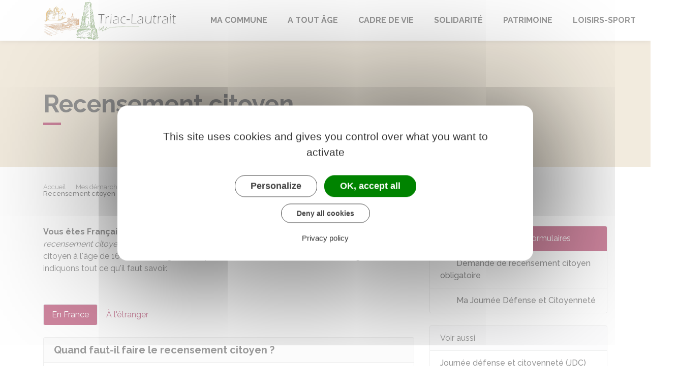

--- FILE ---
content_type: text/html; charset=UTF-8
request_url: https://www.triac-lautrait.fr/demarches/particuliers/F870
body_size: 12489
content:
<!DOCTYPE html>
<html lang="fr">
    <head>
    	    <meta charset="utf-8">
    	    <meta name="viewport" content="width=device-width, initial-scale=1">
    	    <meta http-equiv="X-UA-Compatible" content="IE=edge">
    	    <meta name="msapplication-tap-highlight" content="no">
    	    <meta name="msapplication-TileColor" content="#9e0e40">
    	    <meta name="theme-color" content="#9e0e40">
    	    
    	    <link rel="apple-touch-icon" sizes="180x180" href="/www/clients/triac-lautrait/favicons/favicon-180x180.png">
    	    <link rel="icon" sizes="192x192" href="/www/clients/triac-lautrait/favicons/favicon-192x192.png">
    	    <link rel="icon" sizes="32x32" href="/www/clients/triac-lautrait/favicons/favicon-32x32.png">
    	    <link rel="icon" sizes="16x16" href="/www/clients/triac-lautrait/favicons/favicon-16x16.png">
    	    <link rel="manifest" href="/www/clients/triac-lautrait/favicons/manifest.json">
    	    <link rel="search" type="application/opensearchdescription+xml" title="Triac-Lautrait" href="/www/clients/triac-lautrait/opensearch.xml">
    	
    	    <link href="https://fonts.googleapis.com/css?family=Raleway:400,500,700,800" rel="stylesheet">
    	    <link id="mainstyles" rel="stylesheet" href="https://www.triac-lautrait.fr/css/ibiza/triac-lautrait?v=2.2.1">
    	
    	    <link href="/www/fontawesome7/css/all.min.css" rel="stylesheet">
    	
    	
    	    <title>Recensement citoyen | Triac-Lautrait (Charente) | Site officiel</title>
    	
    	    <link rel="alternate" type="application/rss+xml" title="Actualités" href="https://www.triac-lautrait.fr/feed/actualites">
    	    <link rel="alternate" type="application/rss+xml" title="Agenda" href="https://www.triac-lautrait.fr/feed/agenda">
    	
    	    <meta name="description" content="Site officiel de la commune de Triac-Lautrait (commune française du département de la Charente) : infos pratiques, démarches administratives, agenda, élus et citoyens, histoire et géographie locale, plan interactif, newsletter...">
    	
    	    <meta name="DC.creator" content="Triac-Lautrait">
    	    <meta name="DC.publisher" content="Triac-Lautrait">
    	    
    	
    	    <!--<meta name="keywords" content="{metaKeywords}">-->
    	
    	    <meta name="DC.description" lang="Fr" content="">
    	    <meta property="og:title" content="Recensement citoyen | Triac-Lautrait (Charente) | Site officiel">
    	    <meta property="og:type" content="article"/>
    	    <meta property="og:description" content="">
    	    <meta property="og:site_name" content="Triac-Lautrait">
    	
    	    <meta name="twitter:card" value="summary_large_image">
    	    <meta name="twitter:title" content="Recensement citoyen | Triac-Lautrait (Charente) | Site officiel">
    	    <meta name="twitter:description" content="">        
    	    <meta property="og:image" content=""/>
    	    <meta property="twitter:image:src" content=""/>       
    	
    	        <script type="text/javascript">
    	            var tarteaucitronForceCDN = window.location.protocol + '//' + window.location.host + '/www/tarteaucitron/';
    	        </script>
    	        <script type="text/javascript" src="/www/tarteaucitron/tarteaucitron.min.js"></script>
    	        <script type="text/javascript">
    	        window.addEventListener("tac.open_alert", function() {
    	            $("#tarteaucitronPersonalize2").focus();
    	        });
    	        tarteaucitron.init({
    	            "privacyUrl": "/pied-de-page/mentions-legales-4977",
    	            "hashtag": "#tarteaucitron", /* Ouverture automatique du panel avec le hashtag */
    	            "highPrivacy": true, /* désactiver le consentement implicite (en naviguant) ? */
    	            "DenyAllCta" : true, /* Show the deny all button */
    	            "AcceptAllCta" : true, /* Show the accept all button when highPrivacy on */
    	            "orientation": "middle", /* le bandeau doit être en haut (top) ou en bas (bottom) ? */
    	            "showIcon": false, /* Show cookie icon to manage cookies */
    	            "adblocker": false, /* Afficher un message si un adblocker est détecté */
    	            "showAlertSmall": false, /* afficher le petit bandeau en bas à droite ? */
    	            "cookieslist": true, /* Afficher la liste des cookies installés ? */
    	            "moreInfoLink": false, /* Show more info link */
    	            "useExternalCss": true, /* If false, the tarteaucitron.css file will be loaded */
    	            "removeCredit": true, /* supprimer le lien vers la source ? */
    	            "readmoreLink": "", /* Change the default readmore link pointing to tarteaucitron.io */
    	            "mandatory": true /* Show a message about mandatory cookies */
    	        });
    	        tarteaucitron.job = tarteaucitron.job || [];
    	
    	
    	
    	        (tarteaucitron.job = tarteaucitron.job || []).push('vimeo');
    	        (tarteaucitron.job = tarteaucitron.job || []).push('youtube');
    	        (tarteaucitron.job = tarteaucitron.job || []).push('dailymotion');
    	        </script>
    	
    	        <script src="https://www.gstatic.com/firebasejs/10.7.0/firebase-app-compat.js"></script>
    	        <script src="https://www.gstatic.com/firebasejs/10.7.0/firebase-messaging-compat.js"></script>
    	        <script type="text/javascript">
    	            // Initialize the Firebase app in the service worker by passing the configuration object
    	            firebase.initializeApp({
    	              apiKey: "AIzaSyDSwZ9nI_iO6fP9i7Er2NfjA9ZV_hirlfU",
    	              authDomain: "sempleo-405fc.firebaseapp.com",
    	              projectId: "sempleo-405fc",
    	              storageBucket: "sempleo-405fc.appspot.com",
    	              messagingSenderId: "1013698462206",
    	              appId: "1:1013698462206:web:a69985308d45ce83e940af"
    	            });
    	        </script>
    	    </head>
      <body>
        <span id="siteTop"></span>
        <header role="banner">
          <nav class="navbar navbar-expand-lg navbar-light" aria-label="Menu principal" id="siteTop">
            <div class="container">
              <a class="navbar-brand p-0" href="/" title="retour à la page d'accueil">
                  <img src="https://www.triac-lautrait.fr/triac-lautrait/images/Triac-Lautrait-logo-mo_10.jpg" class="logo" alt="Triac-Lautrait - Logo" title="Triac-Lautrait"><span class="sr-only">Triac-Lautrait</span>
              </a>
              <button class="navbar-toggler" type="button" data-toggle="collapse" data-target="#navbarNavDropdown" aria-controls="navbarNavDropdown" aria-expanded="false" aria-label="Toggle navigation">
                <i class="fas fa-bars"></i>
              </button>
        
              <div class="collapse navbar-collapse" id="navbarNavDropdown">
                <ul class="navbar-nav">
                  <li class="nav-item dropdown">
                    <a class="nav-link dropdown-toggle" href="#" id="menu-1304" data-toggle="dropdown" aria-haspopup="true" aria-expanded="false" title="Afficher les sous-rubriques à partir de cette page">
                    Ma commune<span class="fas fa-chevron-right" aria-hidden="true"></span>
                    </a>
                    <div class="dropdown-menu" aria-labelledby="menu-1304">
                      <div class="container">
        
                        <div class="item-flex">
                          <a class="dropdown-item" href="/ma-commune/demarches-administratives-4904" title="Aller vers la page">Démarches administratives</a>
                          <ul class="navbar-nav-child">
                            <li class="nav-item-child">
                              <a class="nav-item-child-item" href="https://www.triac-lautrait.fr/demarches" title="Aller vers la page">Démarches pour les particuliers</a>
                            </li>
                            <li class="nav-item-child">
                              <a class="nav-item-child-item" href="https://www.triac-lautrait.fr/demarches/professionnels" title="Aller vers la page">Démarches pour les entreprises</a>
                            </li>
                            <li class="nav-item-child">
                              <a class="nav-item-child-item" href="https://www.triac-lautrait.fr/demarches/associations" title="Aller vers la page">Démarches pour les associations</a>
                            </li>
                            <li class="nav-item-child">
                              <a class="nav-item-child-item" href="/ma-commune/demarches-administratives/le-recensement-citoyen-jdc-9146" title="Aller vers la page">Le Recensement citoyen, JDC</a>
                            </li>
                            <li class="nav-item-child">
                              <a class="nav-item-child-item" href="/ma-commune/demarches-administratives/permanences-des-services-publics-4911" title="Aller vers la page">Permanences des services publics</a>
                            </li>
                          </ul>
                        </div>
                        <div class="item-flex">
                          <a class="dropdown-item" href="/ma-commune/vie-municipale-4899" title="Aller vers la page">Vie municipale</a>
                          <ul class="navbar-nav-child">
                            <li class="nav-item-child">
                              <a class="nav-item-child-item" href="/elus" title="Aller vers la page">Vos élus</a>
                            </li>
                            <li class="nav-item-child">
                              <a class="nav-item-child-item" href="/documents" title="Aller vers la page">Documents légaux</a>
                            </li>
                            <li class="nav-item-child">
                              <a class="nav-item-child-item" href="/ma-commune/vie-municipale/documents-budgetaires-9419" title="Aller vers la page">Documents budgétaires</a>
                            </li>
                            <li class="nav-item-child">
                              <a class="nav-item-child-item" href="/ma-commune/vie-municipale/bulletins-communaux-5769" title="Aller vers la page">Bulletins communaux</a>
                            </li>
                            <li class="nav-item-child">
                              <a class="nav-item-child-item" href="/ma-commune/vie-municipale/nos-agents-4902" title="Aller vers la page">Nos agents</a>
                            </li>
                          </ul>
                        </div>
                        <div class="item-flex">
                          <a class="dropdown-item" href="/agenda" title="Aller vers la page">Agenda</a>
                        </div>
                        <div class="item-flex">
                          <a class="dropdown-item" href="/cartographie" title="Aller vers la page"> Plan interactif</a>
                        </div>
                        <div class="item-flex">
                          <a class="dropdown-item" href="/ma-commune/salle-communale-4898" title="Aller vers la page">Salle Communale</a>
                        </div>
                        <div class="item-flex">
                          <a class="dropdown-item" href="/grand-cognac-agglomeration-14399" title="Aller vers la page">Grand Cognac Agglomération</a>
                          <ul class="navbar-nav-child">
                            <li class="nav-item-child">
                              <a class="nav-item-child-item" href="/bilan-de-mandat-2020-2025-14400" title="Aller vers la page">Bilan de mandat 2020-2025</a>
                            </li>
                          </ul>
                        </div>
        
                      </div>
                    </div>
                  </li>
                  <li class="nav-item dropdown">
                    <a class="nav-link dropdown-toggle" href="#" id="menu-1307" data-toggle="dropdown" aria-haspopup="true" aria-expanded="false" title="Afficher les sous-rubriques à partir de cette page">
                    A tout âge<span class="fas fa-chevron-right" aria-hidden="true"></span>
                    </a>
                    <div class="dropdown-menu" aria-labelledby="menu-1307">
                      <div class="container">
        
                        <div class="item-flex">
                          <a class="dropdown-item" href="/a-tout-age/petite-enfance-4914" title="Aller vers la page">Petite enfance</a>
                          <ul class="navbar-nav-child">
                            <li class="nav-item-child">
                              <a class="nav-item-child-item" href="/a-tout-age/petite-enfance/modes-de-garde-et-aides-4915" title="Aller vers la page">Modes de garde et aides</a>
                            </li>
                            <li class="nav-item-child">
                              <a class="nav-item-child-item" href="/a-tout-age/petite-enfance/la-protection-maternelle-et-infantile-pmi-4916" title="Aller vers la page">La protection maternelle et infantile (PMI)</a>
                            </li>
                          </ul>
                        </div>
                        <div class="item-flex">
                          <a class="dropdown-item" href="/a-tout-age/enfance-4918" title="Aller vers la page">Enfance</a>
                          <ul class="navbar-nav-child">
                            <li class="nav-item-child">
                              <a class="nav-item-child-item" href="/a-tout-age/enfance/presentation-du-rpi-8043" title="Aller vers la page">Présentation du RPI</a>
                            </li>
                            <li class="nav-item-child">
                              <a class="nav-item-child-item" href="/calendrier-scolaire-8045" title="Aller vers la page">Calendrier scolaire</a>
                            </li>
                            <li class="nav-item-child">
                              <a class="nav-item-child-item" href="/a-tout-age/enfance/inscriptions-scolaires-4922" title="Aller vers la page">Inscriptions scolaires</a>
                            </li>
                            <li class="nav-item-child">
                              <a class="nav-item-child-item" href="/a-tout-age/enfance/services-periscolaires-6212" title="Aller vers la page">Services périscolaires</a>
                            </li>
                            <li class="nav-item-child">
                              <a class="nav-item-child-item" href="/a-tout-age/enfance/menus-scolaires-4920" title="Aller vers la page">Menus scolaires</a>
                            </li>
                            <li class="nav-item-child">
                              <a class="nav-item-child-item" href="/a-tout-age/enfance/transport-scolaire-du-rpi-8042" title="Aller vers la page">Transport scolaire du RPI</a>
                            </li>
                          </ul>
                        </div>
                        <div class="item-flex">
                          <a class="dropdown-item" href="/a-tout-age/jeunes-4923" title="Aller vers la page">Jeunes</a>
                          <ul class="navbar-nav-child">
                            <li class="nav-item-child">
                              <a class="nav-item-child-item" href="/a-tout-age/jeunes/l-accompagnement-des-cm2-vers-la-sixieme-4924" title="Aller vers la page">L&#x27;accompagnement des CM2 vers la sixième</a>
                            </li>
                            <li class="nav-item-child">
                              <a class="nav-item-child-item" href="/accueil-de-loisirs-8044" title="Aller vers la page">Accueil de loisirs</a>
                            </li>
                          </ul>
                        </div>
                        <div class="item-flex">
                          <a class="dropdown-item" href="/a-tout-age/seniors-4926" title="Aller vers la page">Seniors</a>
                          <ul class="navbar-nav-child">
                            <li class="nav-item-child">
                              <a class="nav-item-child-item" href="/a-tout-age/seniors/pass-transport-autonomie-11609" title="Aller vers la page">Pass&#x27;transport autonomie</a>
                            </li>
                            <li class="nav-item-child">
                              <a class="nav-item-child-item" href="/a-tout-age/seniors/structures-d-aides-4927" title="Aller vers la page">Structures d&#x27;aides</a>
                            </li>
                            <li class="nav-item-child">
                              <a class="nav-item-child-item" href="/a-tout-age/seniors/nos-aines-4928" title="Aller vers la page">Nos aînés</a>
                            </li>
                          </ul>
                        </div>
        
                      </div>
                    </div>
                  </li>
                  <li class="nav-item dropdown">
                    <a class="nav-link dropdown-toggle" href="#" id="menu-1312" data-toggle="dropdown" aria-haspopup="true" aria-expanded="false" title="Afficher les sous-rubriques à partir de cette page">
                    Cadre de vie<span class="fas fa-chevron-right" aria-hidden="true"></span>
                    </a>
                    <div class="dropdown-menu" aria-labelledby="menu-1312">
                      <div class="container">
        
                        <div class="item-flex">
                          <a class="dropdown-item" href="/cadre-de-vie/cimetiere-10058" title="Aller vers la page">Cimetière</a>
                          <ul class="navbar-nav-child">
                            <li class="nav-item-child">
                              <a class="nav-item-child-item" href="/cadre-de-vie/cimetiere/reglement-10059" title="Aller vers la page">Règlement</a>
                            </li>
                          </ul>
                        </div>
                        <div class="item-flex">
                          <a class="dropdown-item" href="/cadre-de-vie/eau-potable-et-assainissement-9173" title="Aller vers la page">Eau potable et assainissement</a>
                          <ul class="navbar-nav-child">
                            <li class="nav-item-child">
                              <a class="nav-item-child-item" href="/cadre-de-vie/eau-potable-et-assainissement/a-qui-m-adresser-9178" title="Aller vers la page">A qui m&#x27;adresser ?</a>
                            </li>
                            <li class="nav-item-child">
                              <a class="nav-item-child-item" href="/cadre-de-vie/eau-potable-et-assainissement/les-analyses-d-eau-9179" title="Aller vers la page">Les analyses d&#x27;eau</a>
                            </li>
                            <li class="nav-item-child">
                              <a class="nav-item-child-item" href="/cadre-de-vie/eau-potable-et-assainissement/s-informer-sur-les-restrictions-d-eau-en-periode-de-secheresse-13417" title="Aller vers la page">S&#x27;informer sur les restrictions d&#x27;eau en période de sécheresse</a>
                            </li>
                            <li class="nav-item-child">
                              <a class="nav-item-child-item" href="/cadre-de-vie/eau-potable-et-assainissement/forage-d-eau-potable-de-la-prairie-de-triac-13419" title="Aller vers la page">Forage d&#x27;eau potable de la Prairie de Triac</a>
                            </li>
                          </ul>
                        </div>
                        <div class="item-flex">
                          <a class="dropdown-item" href="/cadre-de-vie/proprete-dechets-4930" title="Aller vers la page">Propreté-déchets</a>
                          <ul class="navbar-nav-child">
                            <li class="nav-item-child">
                              <a class="nav-item-child-item" href="/cadre-de-vie/proprete-dechets/grand-cognac-reprend-la-collecte-des-dechets-12845" title="Aller vers la page">Grand Cognac reprend la collecte des déchets</a>
                            </li>
                            <li class="nav-item-child">
                              <a class="nav-item-child-item" href="/cadre-de-vie/proprete-dechets/calendrier-des-collectes-de-dechets-secteur-triac-lautrait-lantin-4931" title="Aller vers la page">Calendrier des collectes de déchets - secteur &quot;Triac&quot; - &quot;Lautrait&quot; - &quot;Lantin&quot;</a>
                            </li>
                            <li class="nav-item-child">
                              <a class="nav-item-child-item" href="/cadre-de-vie/proprete-dechets/calendrier-des-collectes-de-dechets-secteur-bourras-8046" title="Aller vers la page">Calendrier des collectes de déchets  - secteur &quot;Bourras&quot;</a>
                            </li>
                            <li class="nav-item-child">
                              <a class="nav-item-child-item" href="/cadre-de-vie/proprete-dechets/distribution-de-composteurs-9442" title="Aller vers la page">Distribution de composteurs</a>
                            </li>
                          </ul>
                        </div>
                        <div class="item-flex">
                          <a class="dropdown-item" href="/cadre-de-vie/urbanisme-reglementaire-4940" title="Aller vers la page">Urbanisme Règlementaire</a>
                          <ul class="navbar-nav-child">
                            <li class="nav-item-child">
                              <a class="nav-item-child-item" href="/cadre-de-vie/urbanisme-reglementaire/les-autorisations-d-urbanisme-9102" title="Aller vers la page">Les autorisations d&#x27;urbanisme</a>
                            </li>
                            <li class="nav-item-child">
                              <a class="nav-item-child-item" href="/cadre-de-vie/urbanisme-reglementaire/mon-territoire-8039" title="Aller vers la page">Mon territoire</a>
                            </li>
                            <li class="nav-item-child">
                              <a class="nav-item-child-item" href="/cadre-de-vie/urbanisme-reglementaire/plan-local-d-urbanisme-intercommunal-plui-de-grand-cognac-14378" title="Aller vers la page">Plan Local d&#x27;Urbanisme Intercommunal (PLUi) de Grand Cognac</a>
                            </li>
                          </ul>
                        </div>
                        <div class="item-flex">
                          <a class="dropdown-item" href="/cadre-de-vie/risques-majeurs-4947" title="Aller vers la page">Risques majeurs</a>
                          <ul class="navbar-nav-child">
                            <li class="nav-item-child">
                              <a class="nav-item-child-item" href="/cadre-de-vie/risques-majeurs/les-risques-majeurs-4950" title="Aller vers la page">Les risques majeurs</a>
                            </li>
                          </ul>
                        </div>
                        <div class="item-flex">
                          <a class="dropdown-item" href="/cadre-de-vie/sante-8040" title="Aller vers la page">Santé</a>
                          <ul class="navbar-nav-child">
                            <li class="nav-item-child">
                              <a class="nav-item-child-item" href="/cadre-de-vie/sante/maisons-medicales-8041" title="Aller vers la page">Maisons médicales</a>
                            </li>
                          </ul>
                        </div>
        
                      </div>
                    </div>
                  </li>
                  <li class="nav-item dropdown">
                    <a class="nav-link dropdown-toggle" href="#" id="menu-1298" data-toggle="dropdown" aria-haspopup="true" aria-expanded="false" title="Afficher les sous-rubriques à partir de cette page">
                    Solidarité<span class="fas fa-chevron-right" aria-hidden="true"></span>
                    </a>
                    <div class="dropdown-menu" aria-labelledby="menu-1298">
                      <div class="container">
        
                        <div class="item-flex">
                          <a class="dropdown-item" href="/solidarite/accessibilite-4880" title="Aller vers la page">Accessibilité</a>
                          <ul class="navbar-nav-child">
                            <li class="nav-item-child">
                              <a class="nav-item-child-item" href="/solidarite/accessibilite/travaux-realises-pour-la-mise-en-accessibilite-4881" title="Aller vers la page">Travaux réalisés pour la mise en accessibilité</a>
                            </li>
                          </ul>
                        </div>
                        <div class="item-flex">
                          <a class="dropdown-item" href="/solidarite/animaux-8036" title="Aller vers la page">Animaux</a>
                          <ul class="navbar-nav-child">
                            <li class="nav-item-child">
                              <a class="nav-item-child-item" href="/recensement-de-nos-amis-les-betes-8037" title="Aller vers la page">Recensement de nos amis les bêtes</a>
                            </li>
                          </ul>
                        </div>
                        <div class="item-flex">
                          <a class="dropdown-item" href="/solidarite/numerique-4888" title="Aller vers la page">Numérique</a>
                          <ul class="navbar-nav-child">
                            <li class="nav-item-child">
                              <a class="nav-item-child-item" href="/solidarite/numerique/les-conseilleres-numeriques-de-grand-cognac-8059" title="Aller vers la page">Les conseillères numériques de Grand-Cognac</a>
                            </li>
                          </ul>
                        </div>
        
                      </div>
                    </div>
                  </li>
                  <li class="nav-item dropdown">
                    <a class="nav-link dropdown-toggle" href="#" id="menu-1480" data-toggle="dropdown" aria-haspopup="true" aria-expanded="false" title="Afficher les sous-rubriques à partir de cette page">
                    Patrimoine<span class="fas fa-chevron-right" aria-hidden="true"></span>
                    </a>
                    <div class="dropdown-menu" aria-labelledby="menu-1480">
                      <div class="container">
        
                        <div class="item-flex">
                          <a class="dropdown-item" href="/cadre-de-vie/embellissement/eglise-5571" title="Aller vers la page">Eglise</a>
                        </div>
        
                      </div>
                    </div>
                  </li>
                  <li class="nav-item dropdown">
                    <a class="nav-link dropdown-toggle" href="#" id="menu-1319" data-toggle="dropdown" aria-haspopup="true" aria-expanded="false" title="Afficher les sous-rubriques à partir de cette page">
                    Loisirs-sport<span class="fas fa-chevron-right" aria-hidden="true"></span>
                    </a>
                    <div class="dropdown-menu" aria-labelledby="menu-1319">
                      <div class="container">
        
                        <div class="item-flex">
                          <a class="dropdown-item" href="/loisirs-sport/circuits-de-randonnee-5568" title="Aller vers la page">Circuits de Randonnée</a>
                          <ul class="navbar-nav-child">
                            <li class="nav-item-child">
                              <a class="nav-item-child-item" href="/loisirs-sport/circuits-de-randonnee/flow-velo-5570" title="Aller vers la page">Flow vélo</a>
                            </li>
                          </ul>
                        </div>
                        <div class="item-flex">
                          <a class="dropdown-item" href="/loisirs-sport/city-park-5388" title="Aller vers la page">City-Park</a>
                          <ul class="navbar-nav-child">
                            <li class="nav-item-child">
                              <a class="nav-item-child-item" href="/loisirs-sport/city-park/ouvert-a-tous-5389" title="Aller vers la page">Ouvert à tous !</a>
                            </li>
                          </ul>
                        </div>
        
                      </div>
                    </div>
                  </li>
                </ul>
              </div>
        
              <div class="navbar-search dropdown">
                <button class="btn btn-primary dropdown-toggle" type="button" id="dropdownSearchButton" data-toggle="dropdown" aria-haspopup="true" aria-expanded="false"><span class="sr-only">Accéder au formulaire de recherche</span><i class="fas fa-search m-0" aria-hidden="true"></i></button>
                <form action="/rechercher" class="form-inline dropdown-menu m-0" aria-labelledby="dropdownSearchButton">
                  <div class="container">
                    <input type="search" name="words" class="form-control mr-sm-2" placeholder="Rechercher..." aria-label="Rechercher..." value="" required="required">
                    <button class="btn btn-primary m-0 p-0" type="submit"><span class="sr-only">Lancer la recherche</span><i class="fas fa-search" aria-hidden="true"></i></button>
                  </div>
                </form>
                <button type="button" class="close" aria-label="Close" data-toggle="dropdown" aria-expanded="false"><span class="sr-only">Fermer le formulaire de recherche</span><i class="fal fa-times" aria-hidden="true"></i></button>
              </div>
        
        
            </div>
          </nav>
        </header>
        <div class="modal fade" tabindex="-1" role="dialog" id="login-box">
          <div class="modal-dialog" role="document">
            <div class="modal-content">
              <div class="modal-header">
                <h1 class="modal-title">Connectez-vous</h1>
                <button type="button" class="close" data-dismiss="modal" aria-label="Close">
                  <span aria-hidden="true">&times;</span>
                </button>
              </div>
              <form id="login-form">
              <div class="modal-body">
                  <div class="form-group row">
                    <label for="loginemail" class="col-sm-4">Email</label>
                    <div class="col-sm-8">
                      <input type="email" name="login" class="form-control" id="loginemail" placeholder="mon email">
                    </div>
                  </div>
                  <div class="form-group row">
                    <label for="loginpassword" class="col-sm-4">Mot de passe</label>
                    <div class="col-sm-8">
                      <input type="password" name="password" class="form-control" id="loginpassword" placeholder="mon mot de passe">
                    </div>
                  </div>
                  <div class="row login-message d-none">
                    <div class="col text-danger"></div>
                  </div>
              </div>
              <div class="modal-footer">
                <button type="submit" class="btn btn-primary">Connexion</button>
              </div>
              </form>
            </div>
          </div>
        </div>
        <main class="page">
        
        <header class="header">
        <div class="header-title">
          <div class="container">
            <h1>Recensement citoyen</h1>
          </div>
        </div>
        <div class="container">
          <div class="row">
            <div class="col-md-8">
              <div class="breadcrumbs">
      	<a href="/" class="root">Accueil</a>
          <span class="fas fa-angle-right" aria-hidden="true"></span><a href="/demarches" class="link">Mes démarches</a>
          <span class="fas fa-angle-right" aria-hidden="true"></span><a href="/demarches/particuliers/N19810" class="link">Papiers - Citoyenneté - Élections</a>
          <span class="fas fa-angle-right" aria-hidden="true"></span><a href="/demarches/particuliers/N24" class="link">Recensement citoyen, JDC et Service national</a>
          <span class="fas fa-angle-right" aria-hidden="true"></span><span class="link">Recensement citoyen</span>
      </div>    </div>
            <div class="col-md-4">
        		<p class="sharing-tools text-right m-0">
        			<span>Partager</span>
              <a href="https://www.facebook.com/share.php?u=https://www.triac-lautrait.fr/demarches/particuliers/F870" target="_blank" class="fab fa-facebook-f ml-3" title="Cliquer pour partager cette page sur Facebook"><span class="sr-only">Partager sur Facebook</span></a>
              <a href="https://x.com/share?status=https://www.triac-lautrait.fr/demarches/particuliers/F870" target="_blank" class="fa-brands fa-x-twitter ml-3" title="Cliquer pour partager cette page sur X - Twitter"><span class="sr-only">Partager sur X - Twitter</span></a>
              <a href="https://www.linkedin.com/shareArticle?mini=true&amp;url=https://www.triac-lautrait.fr/demarches/particuliers/F870" target="_blank" class="fa-brands fa-linkedin-in ml-3" title="Cliquer pour partager cette page sur Linkedin" rel="noopener"><span class="sr-only">Partager sur Linkedin</span></a>
              <a href="mailto:?subject=Triac-Lautrait : &body=https://www.triac-lautrait.fr/demarches/particuliers/F870" target="_blank" class="far fa-envelope ml-3" title="Cliquer pour partager cette page par email"><span class="sr-only">Partager par email</span></a>
        		</p>
            </div>
          </div>
        </div>
        </header>
        
          <div class="body-page">
            <div class="container guide mt-4">

                            <div class="row guide-page mb-4">
                                <div class="col-lg-8 col-sm-12">
                                    <div class="row mb-4">
                                        <div class="col">
                                            		
				<p><strong>Vous êtes Français</strong> et <strong>vous allez bientôt avoir 16 ans</strong> ? Vous vous interrogez sur ce qu'est le <em>recensement citoyen</em> (parfois appelé par erreur <em>recensement militaire</em>) ? Faire votre recensement citoyen à l'âge de 16 ans est <strong>obligatoire</strong>, que <strong>vous viviez en France ou à l'étranger</strong>. Nous vous indiquons tout ce qu'il faut savoir.</p>
		
		
		
		
		
		
		
		
		
		
		
		
		
		
		
		
		
		
		
		
		
		
		                                        </div>
                                    </div>

                                    <div class="row">
                                    </div>

                                    <div class="row mb-4 guide-content">
                                        <div class="col">
                                                                                    </div>
                                    </div>
                                    <div class="row mb-4 guide-content">
                                        <div class="col">
                                            		
		
		
		
		
		
		
		
		
		
		
		
		
		
				<ul class="nav nav-tabs nav-pills mb-4">
					<li class="nav-item">
						<a class="nav-link active" href="#" data-target="#pane-80efdb5c-0" data-toggle="tab">En France</a>
					</li>
					<li class="nav-item">
						<a class="nav-link" href="#" data-target="#pane-80efdb5c-1" data-toggle="tab">À l&#x27;étranger</a>
					</li>
				</ul>
				<div class="tab-content">
					<div class="tab-pane active" id="pane-80efdb5c-0">
								
		
				<div class="card mb-3">
					<h5 class="card-header">Quand faut-il faire le recensement citoyen ?</h5>
					<div class="card-body rte" >
								
		
		
		
		
		
		
		
		
		
		
		
		
		
		
		
		
		
		
		
		
		
		
				
		
		
		
		
		
				<div class="card bg-light mt-2">
					<div class="card-body">
						<h6 class="card-subtitle mb-2"><i class="fas fa-info mr-2"></i>À savoir</h6>
						<p class="card-text">Si vous êtes étranger, vous n'êtes pas concerné par le recensement citoyen.</p>
					</div>
				</div>
		
		
		
		
		
		
		
		
		
		
		
		
		
		
		
		
		
				
				<p>La période du recensement citoyen dépend de votre situation :</p>
		
		
		
		
		
		
		
		
		
		
		
		
		
		
		
		
		
		
		
		
		
		
				
		
		
		
		
		
		
		
		
		
		
		
		
		
		
					<div id="accordion-0f92b301">
						<div class="card mb-2">
							<div class="card-header p-0">
								<h5 class="m-0">
									<button class="btn btn-link btn-block" data-toggle="collapse" data-target="#accordion-0f92b301-0">Jeune né Français</button>
								</h5>
							</div>
							<div id="accordion-0f92b301-0" class="collapse" data-parent="#accordion-0f92b301">
								<div class="card-body rte">
											
				<p>Si vous êtes né Français, vous devez faire votre recensement citoyen <strong>à partir de votre 16<sup>e</sup> anniversaire</strong>. Vous devez le faire <strong>dans les 3 mois qui suivent</strong>. Vous avez jusqu'à la fin du 3<sup>e</sup> mois pour le faire.</p>
		
		
		
		
		
		
		
		
		
		
		
		
		
		
		
		
		
		
		
		
		
		
				
		
		
		
		
		
		
				<div class="card bg-light mt-2">
					<div class="card-body">
						<h6 class="card-subtitle mb-2"><i class="fas fa-pen mr-2"></i>Exemple</h6>
						<p class="card-text">Si votre 16<sup>e</sup> anniversaire est le 12 septembre 2025, vous devez faire votre recensement citoyen entre le 12 septembre 2025 et le 31 décembre 2025.</p>
					</div>
				</div>
		
		
		
		
		
		
		
		
		
		
		
		
		
		
		
		
				
		
		
		
		
		
				<div class="card bg-light mt-2">
					<div class="card-body">
						<h6 class="card-subtitle mb-2"><i class="fas fa-info mr-2"></i>À savoir</h6>
						<p class="card-text">Si vous n'avez pas fait votre recensement citoyen dans ce délai, vous pouvez régulariser votre situation jusqu'à l'âge de 25 ans. La démarche à faire reste la même.</p>
					</div>
				</div>
		
		
		
		
		
		
		
		
		
		
		
		
		
		
		
		
		
								</div>
							</div>
						</div>
						<div class="card mb-2">
							<div class="card-header p-0">
								<h5 class="m-0">
									<button class="btn btn-link btn-block" data-toggle="collapse" data-target="#accordion-0f92b301-1">Jeune devenu Français</button>
								</h5>
							</div>
							<div id="accordion-0f92b301-1" class="collapse" data-parent="#accordion-0f92b301">
								<div class="card-body rte">
											
				<p>Si vous êtes devenu Français entre l'âge de 16 et 25 ans, vous devez faire votre recensement citoyen <strong>dans le mois qui suit</strong> <a href="/demarches/particuliers/N111" class="internal">l'obtention de la nationalité française</a>.</p>
		
		
		
		
		
		
		
		
		
		
		
		
		
		
		
		
		
		
		
		
		
		
				
		
		
		
		
		
		
				<div class="card bg-light mt-2">
					<div class="card-body">
						<h6 class="card-subtitle mb-2"><i class="fas fa-pen mr-2"></i>Exemple</h6>
						<p class="card-text">Si vous obtenez la nationalité française le 12 septembre 2025, vous devez faire votre recensement citoyen entre le 12 septembre 2025 et le 31 octobre 2025.</p>
					</div>
				</div>
		
		
		
		
		
		
		
		
		
		
		
		
		
		
		
		
				
		
		
		
		
		
				<div class="card bg-light mt-2">
					<div class="card-body">
						<h6 class="card-subtitle mb-2"><i class="fas fa-info mr-2"></i>À savoir</h6>
						<p class="card-text">Si vous n'avez pas fait votre recensement citoyen dans ce délai, vous pouvez régulariser votre situation jusqu'à l'âge de 25 ans. La démarche à faire reste la même.</p>
					</div>
				</div>
		
		
		
		
		
		
		
		
		
		
		
		
		
		
		
		
		
								</div>
							</div>
						</div>
						<div class="card mb-2">
							<div class="card-header p-0">
								<h5 class="m-0">
									<button class="btn btn-link btn-block" data-toggle="collapse" data-target="#accordion-0f92b301-2">Jeune qui peut rejeter la nationalité française</button>
								</h5>
							</div>
							<div id="accordion-0f92b301-2" class="collapse" data-parent="#accordion-0f92b301">
								<div class="card-body rte">
											
				<p>Si vous avez la possibilité de <a href="/demarches/particuliers/F3073" class="internal">refuser la nationalité française</a> et que vous choisissez d'être Français, vous devez faire votre recensement citoyen <strong>entre le jour de vos 16 ans et le mois qui suit votre 19<sup>e</sup> anniversaire</strong>.</p>
		
		
		
		
		
		
		
		
		
		
		
		
		
		
		
		
		
		
		
		
		
		
				
		
		
		
		
		
		
				<div class="card bg-light mt-2">
					<div class="card-body">
						<h6 class="card-subtitle mb-2"><i class="fas fa-pen mr-2"></i>Exemple</h6>
						<p class="card-text">Si votre 16<sup>e</sup> anniversaire est le 12 septembre 2025, vous devez faire votre recensement citoyen entre le 12 septembre 2025 et le 31 octobre 2028.</p>
					</div>
				</div>
		
		
		
		
		
		
		
		
		
		
		
		
		
		
		
		
				
		
		
		
		
		
				<div class="card bg-light mt-2">
					<div class="card-body">
						<h6 class="card-subtitle mb-2"><i class="fas fa-info mr-2"></i>À savoir</h6>
						<p class="card-text">Si vous n'avez pas fait votre recensement citoyen dans ce délai, vous pouvez régulariser votre situation jusqu'à l'âge de 25 ans. La démarche à faire reste la même.</p>
					</div>
				</div>
		
		
		
		
		
		
		
		
		
		
		
		
		
		
		
		
		
								</div>
							</div>
						</div>
					</div>
		
		
		
		
		
		
		
		
					</div>
				</div>
		
		
		
		
		
		
		
		
		
		
		
		
		
		
		
		
		
		
		
		
		
				
		
				<div class="card mb-3">
					<h5 class="card-header">Est-il obligatoire de faire le recensement citoyen ?</h5>
					<div class="card-body rte" >
								
		
		
		
		
		
		
		
		
		
		
		
		
		
		
		
		
		
		
		
		
		
		
				
				<p>Il est <strong>obligatoire</strong> de faire le recensement citoyen.</p>
		
		
		
		
		
		
		
		
		
		
		
		
		
		
		
		
		
		
		
		
		
		
				
				<p>Après avoir fait votre recensement citoyen :</p>
		
		
		
		
		
		
		
		
		
		
		
		
		
		
		
		
		
		
		
		
		
		
				
		
		
		
		
		
		
		
		
		
				<ul class="list">
					<li>
										
				<p>Vous obtenez une <em><strong>attestation de recensement</strong></em>. Cette attestation est indispensable pour pouvoir vous inscrire avant l'âge de 18 ans à un examen (BEP, Bac...) ou un concours administratif en France.</p>
		
		
		
		
		
		
		
		
		
		
		
		
		
		
		
		
		
		
		
		
		
		
					</li>
					<li>
										
				<p>Vous êtes convoqué à la <a href="/demarches/particuliers/F871" class="internal">journée défense et citoyenneté (JDC)</a>. Il faut avoir fait la JDC (ou en avoir été exempté), pour pouvoir vous inscrire à partir de 18 ans à un examen (BEP, Bac...), ou à un concours administratif, ou à l'examen du permis de conduire en France. Cette obligation cesse à partir de votre 25<sup>e</sup> anniversaire.</p>
		
		
		
		
		
		
		
		
		
		
		
		
		
		
		
		
		
		
		
		
		
		
					</li>
					<li>
										
				<p>Vous êtes <strong>inscrit automatiquement sur les listes électorales</strong> dès votre 18<sup>e</sup> anniversaire et pourrez alors voter.</p>
		
		
		
		
		
		
		
		
		
		
		
		
		
		
		
		
		
		
		
		
		
		
					</li>
				</ul>
		
		
		
		
		
		
		
		
		
		
		
		
		
					</div>
				</div>
		
		
		
		
		
		
		
		
		
		
		
		
		
		
		
		
		
		
		
		
		
				
		
				<div class="card mb-3">
					<h5 class="card-header">Comment faire le recensement citoyen ?</h5>
					<div class="card-body rte" >
								
		
		
		
		
		
		
		
		
		
		
		
		
		
		
		
		
		
		
		
		
		
		
				
				<p>Les règles sont différentes selon votre situation :</p>
		
		
		
		
		
		
		
		
		
		
		
		
		
		
		
		
		
		
		
		
		
		
				
		
		
		
		
		
		
		
		
		
		
		
		
		
		
					<div id="accordion-dbe2f770">
						<div class="card mb-2">
							<div class="card-header p-0">
								<h5 class="m-0">
									<button class="btn btn-link btn-block" data-toggle="collapse" data-target="#accordion-dbe2f770-0">Cas général</button>
								</h5>
							</div>
							<div id="accordion-dbe2f770-0" class="collapse" data-parent="#accordion-dbe2f770">
								<div class="card-body rte">
											
		
		
		
		
		
		
		
		
		
		
		
		
		
		
					<div id="accordion-8d7428aa">
						<div class="card mb-2">
							<div class="card-header p-0">
								<h5 class="m-0">
									<button class="btn btn-link btn-block" data-toggle="collapse" data-target="#accordion-8d7428aa-0">Recensement en ligne</button>
								</h5>
							</div>
							<div id="accordion-8d7428aa-0" class="collapse" data-parent="#accordion-8d7428aa">
								<div class="card-body rte">
											
				<p><strong>Vous devez utiliser le service en ligne suivant</strong> :</p>
		
		
		
		
		
		
		
		
		
		
		
		
		
		
		
		
		
		
		
		
		
		
				
		
		
		
		
		
		
		
		
		
		
		
		
				<div class="card bg-light mt-2">
					<div class="card-body">
							<h5 class="card-title mb-2"><i class="far fa-hand-point-right mr-2"></i>Demande de recensement citoyen obligatoire</h5>
														<p class="card-text text-center my-4">
							<a href="https://demarches.service-public.gouv.fr/mademarche/recensementCitoyen/demarche" target="_blank" class="btn btn-dark text-light"><i class="fas fa-external-link-alt mr-2"></i>Accéder au service en ligne</a>
						</p>
						<footer class="blockquote-footer text-center">Direction de l&#x27;information légale et administrative (Dila) - Premier ministre</footer>
					</div>
				</div>
		
		
		
		
		
		
		
		
		
		
				
				<p>Vous devez avoir les documents suivants :</p>
		
		
		
		
		
		
		
		
		
		
		
		
		
		
		
		
		
		
		
		
		
		
				
		
		
		
		
		
		
		
		
		
				<ul class="list">
					<li>
										
				<p>Livret de famille : pages de vos parents même si elles sont vides, page où vous apparaissez</p>
		
		
		
		
		
		
		
		
		
		
		
		
		
		
		
		
		
		
		
		
		
		
					</li>
					<li>
										
				<p>Carte d'identité ou passeport en cours de validité</p>
		
		
		
		
		
		
		
		
		
		
		
		
		
		
		
		
		
		
		
		
		
		
					</li>
				</ul>
		
		
		
		
		
		
		
		
		
		
		
		
		
				
		
		
		
		
		
				<div class="card bg-light mt-2">
					<div class="card-body">
						<h6 class="card-subtitle mb-2"><i class="fas fa-info mr-2"></i>À savoir</h6>
						<p class="card-text">La mairie peut également vous réclamer un justificatif de domicile.</p>
					</div>
				</div>
		
		
		
		
		
		
		
		
		
		
		
		
		
		
		
		
		
				
				<p><strong>Une fois votre recensement fait</strong>, vous obtenez votre attestation de recensement.</p>
		
		
		
		
		
		
		
		
		
		
		
		
		
		
		
		
		
		
		
		
		
		
				
		
		
		
		
		
				<div class="card bg-light mt-2">
					<div class="card-body">
						<h6 class="card-subtitle mb-2"><i class="fas fa-info mr-2"></i>À savoir</h6>
						<p class="card-text">Si le maire refuse de recevoir votre déclaration de recensement, il doit vous informer par écrit de son refus par écrit, vous en indiquer le motif, ainsi que les recours et délais à votre disposition. Mais si vous ne parvenez pas à obtenir ces informations par écrit, vous pouvez contacter le CSNJ dont vous dépendez.</p>
					</div>
				</div>
		
		
		
		
		
		
		
		
		
		
		
		
		
		
		
		
		
				
		
		
		
		
		
		
		
		
		
		
		
				<h6 class="mt-4">Où s'adresser ?</h6>
				<ul>
					
			
			
			
			
			
			
			
			
			
			
			
			
			
			
			
			
			
			
			
			
			
						<li>
								<a href="https://www.defense.gouv.fr/sga/au-service-nation-du-public/jeunesse/devenir-citoyen/journee-defense-citoyennete-jdc#title-11425" target="_blank" class="external"><i class="fas fa-external-link-alt mr-2"></i>Centres du service national et de la jeunesse (CSNJ)</a>
						</li>
			
					</ul>
		
		
		
		
		
		
		
		
		
		
		
								</div>
							</div>
						</div>
						<div class="card mb-2">
							<div class="card-header p-0">
								<h5 class="m-0">
									<button class="btn btn-link btn-block" data-toggle="collapse" data-target="#accordion-8d7428aa-1">Recensement à la mairie</button>
								</h5>
							</div>
							<div id="accordion-8d7428aa-1" class="collapse" data-parent="#accordion-8d7428aa">
								<div class="card-body rte">
											
				<p><strong>Vous devez faire votre recensement</strong> à la mairie de la commune de votre domicile.</p>
		
		
		
		
		
		
		
		
		
		
		
		
		
		
		
		
		
		
		
		
		
		
				
		
		
		
		
		
				<div class="card bg-light mt-2">
					<div class="card-body">
						<h6 class="card-subtitle mb-2"><i class="fas fa-info mr-2"></i>À savoir</h6>
						<p class="card-text">Si vous êtes sans domicile stable ou fixe (SDF), il s'agit de la mairie de la commune où est situé l'organisme auprès duquel vous avez fait <a href="/demarches/particuliers/F17317" class="internal">élection de domicile</a>.</p>
					</div>
				</div>
		
		
		
		
		
		
		
		
		
		
		
		
		
		
		
		
		
				
				<p>Vous devez faire la démarche de recensement vous-même. Mais en votre absence, l'un de vos <dfn title="Personne désignée par la loi pour représenter et défendre les intérêts d'une autre personne. Par exemple, le père ou la mère d'un enfant mineur ou le dirigeant d'un organisme" data-type="definition">représentants légaux</dfn> peut faire cette démarche à votre place, avant votre 18<sup>e</sup> anniversaire.</p>
		
		
		
		
		
		
		
		
		
		
		
		
		
		
		
		
		
		
		
		
		
		
				
				<p>Il faut aller à la mairie avec les documents suivants :</p>
		
		
		
		
		
		
		
		
		
		
		
		
		
		
		
		
		
		
		
		
		
		
				
		
		
		
		
		
		
		
		
		
				<ul class="list">
					<li>
										
				<p>Carte nationale d'identité ou passeport valide ou tout autre document justifiant de la nationalité française</p>
		
		
		
		
		
		
		
		
		
		
		
		
		
		
		
		
		
		
		
		
		
		
					</li>
					<li>
										
				<p>Livret de famille à jour.</p>
		
		
		
		
		
		
		
		
		
		
		
		
		
		
		
		
		
		
		
		
		
		
					</li>
				</ul>
		
		
		
		
		
		
		
		
		
		
		
		
		
				
		
		
		
		
		
				<div class="card bg-light mt-2">
					<div class="card-body">
						<h6 class="card-subtitle mb-2"><i class="fas fa-info mr-2"></i>À savoir</h6>
						<p class="card-text">La mairie peut également vous réclamer un justificatif de domicile.</p>
					</div>
				</div>
		
		
		
		
		
		
		
		
		
		
		
		
		
		
		
		
		
				
				<p><strong>Une fois votre recensement fait</strong>, vous obtenez votre attestation de recensement.</p>
		
		
		
		
		
		
		
		
		
		
		
		
		
		
		
		
		
		
		
		
		
		
				
		
		
		
		
		
				<div class="card bg-light mt-2">
					<div class="card-body">
						<h6 class="card-subtitle mb-2"><i class="fas fa-info mr-2"></i>À savoir</h6>
						<p class="card-text">Si le maire refuse de recevoir votre déclaration de recensement, il doit vous informer par écrit de son refus par écrit, vous en indiquer le motif, ainsi que les recours et délais à votre disposition. Mais si vous ne parvenez pas à obtenir ces informations par écrit, vous pouvez contacter le CSNJ dont vous dépendez.</p>
					</div>
				</div>
		
		
		
		
		
		
		
		
		
		
		
		
		
		
		
		
		
				
		
		
		
		
		
		
		
		
		
		
		
				<h6 class="mt-4">Où s'adresser ?</h6>
				<ul>
					
			
			
			
			
			
			
			
			
			
			
			
			
			
			
			
			
			
			
			
			
			
						<li>
								<a href="https://www.defense.gouv.fr/sga/au-service-nation-du-public/jeunesse/devenir-citoyen/journee-defense-citoyennete-jdc#title-11425" target="_blank" class="external"><i class="fas fa-external-link-alt mr-2"></i>Centres du service national et de la jeunesse (CSNJ)</a>
						</li>
			
					</ul>
		
		
		
		
		
		
		
		
		
		
		
								</div>
							</div>
						</div>
					</div>
		
		
		
		
		
		
		
		
								</div>
							</div>
						</div>
						<div class="card mb-2">
							<div class="card-header p-0">
								<h5 class="m-0">
									<button class="btn btn-link btn-block" data-toggle="collapse" data-target="#accordion-dbe2f770-1">En cas d&#x27;invalidité ou de handicap</button>
								</h5>
							</div>
							<div id="accordion-dbe2f770-1" class="collapse" data-parent="#accordion-dbe2f770">
								<div class="card-body rte">
											
		
		
		
		
		
		
		
		
		
		
		
		
		
		
					<div id="accordion-a0b9ff0a">
						<div class="card mb-2">
							<div class="card-header p-0">
								<h5 class="m-0">
									<button class="btn btn-link btn-block" data-toggle="collapse" data-target="#accordion-a0b9ff0a-0">Vous avez la carte &quot;mobilité inclusion&quot; avec la mention &quot;invalidité&quot;</button>
								</h5>
							</div>
							<div id="accordion-a0b9ff0a-0" class="collapse" data-parent="#accordion-a0b9ff0a">
								<div class="card-body rte">
											
		
		
		
		
		
		
		
		
		
		
		
		
		
		
					<div id="accordion-17b80bb2">
						<div class="card mb-2">
							<div class="card-header p-0">
								<h5 class="m-0">
									<button class="btn btn-link btn-block" data-toggle="collapse" data-target="#accordion-17b80bb2-0">Recensement en ligne</button>
								</h5>
							</div>
							<div id="accordion-17b80bb2-0" class="collapse" data-parent="#accordion-17b80bb2">
								<div class="card-body rte">
											
				<p><strong>Vous devez utiliser le service en ligne suivant</strong> :</p>
		
		
		
		
		
		
		
		
		
		
		
		
		
		
		
		
		
		
		
		
		
		
				
		
		
		
		
		
		
		
		
		
		
		
		
				<div class="card bg-light mt-2">
					<div class="card-body">
							<h5 class="card-title mb-2"><i class="far fa-hand-point-right mr-2"></i>Demande de recensement citoyen obligatoire</h5>
														<p class="card-text text-center my-4">
							<a href="https://demarches.service-public.gouv.fr/mademarche/recensementCitoyen/demarche" target="_blank" class="btn btn-dark text-light"><i class="fas fa-external-link-alt mr-2"></i>Accéder au service en ligne</a>
						</p>
						<footer class="blockquote-footer text-center">Direction de l&#x27;information légale et administrative (Dila) - Premier ministre</footer>
					</div>
				</div>
		
		
		
		
		
		
		
		
		
		
				
				<p>Vous devez avoir les documents suivants :</p>
		
		
		
		
		
		
		
		
		
		
		
		
		
		
		
		
		
		
		
		
		
		
				
		
		
		
		
		
		
		
		
		
				<ul class="list">
					<li>
										
				<p>Livret de famille : pages de vos parents même si elles sont vides, page où vous apparaissez</p>
		
		
		
		
		
		
		
		
		
		
		
		
		
		
		
		
		
		
		
		
		
		
					</li>
					<li>
										
				<p>Carte d'identité ou passeport en cours de validité</p>
		
		
		
		
		
		
		
		
		
		
		
		
		
		
		
		
		
		
		
		
		
		
					</li>
				</ul>
		
		
		
		
		
		
		
		
		
		
		
		
		
				
		
		
		
		
		
				<div class="card bg-light mt-2">
					<div class="card-body">
						<h6 class="card-subtitle mb-2"><i class="fas fa-info mr-2"></i>À savoir</h6>
						<p class="card-text">La mairie peut également vous réclamer un justificatif de domicile.</p>
					</div>
				</div>
		
		
		
		
		
		
		
		
		
		
		
		
		
		
		
		
		
				
				<p><strong>Une fois votre recensement fait</strong>, vous obtenez votre attestation de recensement.</p>
		
		
		
		
		
		
		
		
		
		
		
		
		
		
		
		
		
		
		
		
		
		
				
		
		
		
		
		
				<div class="card bg-light mt-2">
					<div class="card-body">
						<h6 class="card-subtitle mb-2"><i class="fas fa-info mr-2"></i>À savoir</h6>
						<p class="card-text">Si le maire refuse de recevoir votre déclaration de recensement, il doit vous informer par écrit de son refus par écrit, vous en indiquer le motif, ainsi que les recours et délais à votre disposition. Mais si vous ne parvenez pas à obtenir ces informations par écrit, vous pouvez contacter le CSNJ dont vous dépendez.</p>
					</div>
				</div>
		
		
		
		
		
		
		
		
		
		
		
		
		
		
		
		
		
				
		
		
		
		
		
		
		
		
		
		
		
				<h6 class="mt-4">Où s'adresser ?</h6>
				<ul>
					
			
			
			
			
			
			
			
			
			
			
			
			
			
			
			
			
			
			
			
			
			
						<li>
								<a href="https://www.defense.gouv.fr/sga/au-service-nation-du-public/jeunesse/devenir-citoyen/journee-defense-citoyennete-jdc#title-11425" target="_blank" class="external"><i class="fas fa-external-link-alt mr-2"></i>Centres du service national et de la jeunesse (CSNJ)</a>
						</li>
			
					</ul>
		
		
		
		
		
		
		
		
		
		
		
				
				<p>Après avoir fait votre recensement citoyen, vous pouvez <strong>demander à être exempté de participer à la JDC</strong>. Pour cela, vous devez présenter votre carte "mobilité inclusion" portant la mention "invalidité" au <LienInterne LienPublication="R63347" type="Sigle">CSNJ</LienInterne> le plus proche.</p>
		
		
		
		
		
		
		
		
		
		
		
		
		
		
		
		
		
		
		
		
		
		
				
		
		
		
		
		
		
		
		
		
		
		
				<h6 class="mt-4">Où s'adresser ?</h6>
				<ul>
					
			
			
			
			
			
			
			
			
			
			
			
			
			
			
			
			
			
			
			
			
			
						<li>
								<a href="https://www.defense.gouv.fr/sga/au-service-nation-du-public/jeunesse/devenir-citoyen/journee-defense-citoyennete-jdc#title-11425" target="_blank" class="external"><i class="fas fa-external-link-alt mr-2"></i>Centres du service national et de la jeunesse (CSNJ)</a>
						</li>
			
					</ul>
		
		
		
		
		
		
		
		
		
		
		
				
				<p>Si votre demande est acceptée, vous recevez une <em>attestation individuelle d'exemption de participation à la JDC</em>.</p>
		
		
		
		
		
		
		
		
		
		
		
		
		
		
		
		
		
		
		
		
		
		
								</div>
							</div>
						</div>
						<div class="card mb-2">
							<div class="card-header p-0">
								<h5 class="m-0">
									<button class="btn btn-link btn-block" data-toggle="collapse" data-target="#accordion-17b80bb2-1">Recensement à la mairie</button>
								</h5>
							</div>
							<div id="accordion-17b80bb2-1" class="collapse" data-parent="#accordion-17b80bb2">
								<div class="card-body rte">
											
				<p><strong>Vous devez faire votre recensement</strong> à la mairie de la commune de votre domicile.</p>
		
		
		
		
		
		
		
		
		
		
		
		
		
		
		
		
		
		
		
		
		
		
				
		
		
		
		
		
				<div class="card bg-light mt-2">
					<div class="card-body">
						<h6 class="card-subtitle mb-2"><i class="fas fa-info mr-2"></i>À savoir</h6>
						<p class="card-text">Si vous êtes sans domicile stable ou fixe (SDF), il s'agit de la mairie de la commune où est situé l'organisme auprès duquel vous avez fait <a href="/demarches/particuliers/F17317" class="internal">élection de domicile</a>.</p>
					</div>
				</div>
		
		
		
		
		
		
		
		
		
		
		
		
		
		
		
		
		
				
				<p>Vous devez faire la démarche de recensement vous-même. Mais en votre absence, l'un de vos <dfn title="Personne désignée par la loi pour représenter et défendre les intérêts d'une autre personne. Par exemple, le père ou la mère d'un enfant mineur ou le dirigeant d'un organisme" data-type="definition">représentants légaux</dfn> peut faire cette démarche à votre place, avant votre 18<sup>e</sup> anniversaire.</p>
		
		
		
		
		
		
		
		
		
		
		
		
		
		
		
		
		
		
		
		
		
		
				
				<p>Il faut aller à la mairie avec les documents suivants :</p>
		
		
		
		
		
		
		
		
		
		
		
		
		
		
		
		
		
		
		
		
		
		
				
		
		
		
		
		
		
		
		
		
				<ul class="list">
					<li>
										
				<p>Carte nationale d'identité ou passeport valide ou tout autre document justifiant de la nationalité française</p>
		
		
		
		
		
		
		
		
		
		
		
		
		
		
		
		
		
		
		
		
		
		
					</li>
					<li>
										
				<p>Livret de famille à jour.</p>
		
		
		
		
		
		
		
		
		
		
		
		
		
		
		
		
		
		
		
		
		
		
					</li>
				</ul>
		
		
		
		
		
		
		
		
		
		
		
		
		
				
		
		
		
		
		
				<div class="card bg-light mt-2">
					<div class="card-body">
						<h6 class="card-subtitle mb-2"><i class="fas fa-info mr-2"></i>À savoir</h6>
						<p class="card-text">La mairie peut également vous réclamer un justificatif de domicile.</p>
					</div>
				</div>
		
		
		
		
		
		
		
		
		
		
		
		
		
		
		
		
		
				
				<p><strong>Une fois votre recensement fait</strong>, vous obtenez votre attestation de recensement.</p>
		
		
		
		
		
		
		
		
		
		
		
		
		
		
		
		
		
		
		
		
		
		
				
		
		
		
		
		
				<div class="card bg-light mt-2">
					<div class="card-body">
						<h6 class="card-subtitle mb-2"><i class="fas fa-info mr-2"></i>À savoir</h6>
						<p class="card-text">Si le maire refuse de recevoir votre déclaration de recensement, il doit vous informer par écrit de son refus par écrit, vous en indiquer le motif, ainsi que les recours et délais à votre disposition. Mais si vous ne parvenez pas à obtenir ces informations par écrit, vous pouvez contacter le CSNJ dont vous dépendez.</p>
					</div>
				</div>
		
		
		
		
		
		
		
		
		
		
		
		
		
		
		
		
		
				
		
		
		
		
		
		
		
		
		
		
		
				<h6 class="mt-4">Où s'adresser ?</h6>
				<ul>
					
			
			
			
			
			
			
			
			
			
			
			
			
			
			
			
			
			
			
			
			
			
						<li>
								<a href="https://www.defense.gouv.fr/sga/au-service-nation-du-public/jeunesse/devenir-citoyen/journee-defense-citoyennete-jdc#title-11425" target="_blank" class="external"><i class="fas fa-external-link-alt mr-2"></i>Centres du service national et de la jeunesse (CSNJ)</a>
						</li>
			
					</ul>
		
		
		
		
		
		
		
		
		
		
		
				
				<p>Après avoir fait votre recensement citoyen, vous pouvez <strong>demander à être exempté de participer à la JDC. </strong>Pour cela, vous devez présenter votre carte "mobilité inclusion" portant la mention "invalidité" au <LienInterne LienPublication="R63347" type="Sigle">CSNJ</LienInterne> le plus proche.</p>
		
		
		
		
		
		
		
		
		
		
		
		
		
		
		
		
		
		
		
		
		
		
				
		
		
		
		
		
		
		
		
		
		
		
				<h6 class="mt-4">Où s'adresser ?</h6>
				<ul>
					
			
			
			
			
			
			
			
			
			
			
			
			
			
			
			
			
			
			
			
			
			
						<li>
								<a href="https://www.defense.gouv.fr/sga/au-service-nation-du-public/jeunesse/devenir-citoyen/journee-defense-citoyennete-jdc#title-11425" target="_blank" class="external"><i class="fas fa-external-link-alt mr-2"></i>Centres du service national et de la jeunesse (CSNJ)</a>
						</li>
			
					</ul>
		
		
		
		
		
		
		
		
		
		
		
				
				<p>Si votre demande est acceptée, vous recevez une <em>attestation individuelle d'exemption de participation à la JDC</em>.</p>
		
		
		
		
		
		
		
		
		
		
		
		
		
		
		
		
		
		
		
		
		
		
								</div>
							</div>
						</div>
					</div>
		
		
		
		
		
		
		
		
								</div>
							</div>
						</div>
						<div class="card mb-2">
							<div class="card-header p-0">
								<h5 class="m-0">
									<button class="btn btn-link btn-block" data-toggle="collapse" data-target="#accordion-a0b9ff0a-1">Vous avez une carte d&#x27;invalidité</button>
								</h5>
							</div>
							<div id="accordion-a0b9ff0a-1" class="collapse" data-parent="#accordion-a0b9ff0a">
								<div class="card-body rte">
											
		
		
		
		
		
		
		
		
		
		
		
		
		
		
					<div id="accordion-19664d5f">
						<div class="card mb-2">
							<div class="card-header p-0">
								<h5 class="m-0">
									<button class="btn btn-link btn-block" data-toggle="collapse" data-target="#accordion-19664d5f-0">Recensement en ligne</button>
								</h5>
							</div>
							<div id="accordion-19664d5f-0" class="collapse" data-parent="#accordion-19664d5f">
								<div class="card-body rte">
											
				<p><strong>Vous devez utiliser le service en ligne suivant</strong> :</p>
		
		
		
		
		
		
		
		
		
		
		
		
		
		
		
		
		
		
		
		
		
		
				
		
		
		
		
		
		
		
		
		
		
		
		
				<div class="card bg-light mt-2">
					<div class="card-body">
							<h5 class="card-title mb-2"><i class="far fa-hand-point-right mr-2"></i>Demande de recensement citoyen obligatoire</h5>
														<p class="card-text text-center my-4">
							<a href="https://demarches.service-public.gouv.fr/mademarche/recensementCitoyen/demarche" target="_blank" class="btn btn-dark text-light"><i class="fas fa-external-link-alt mr-2"></i>Accéder au service en ligne</a>
						</p>
						<footer class="blockquote-footer text-center">Direction de l&#x27;information légale et administrative (Dila) - Premier ministre</footer>
					</div>
				</div>
		
		
		
		
		
		
		
		
		
		
				
				<p>Vous devez avoir les documents suivants :</p>
		
		
		
		
		
		
		
		
		
		
		
		
		
		
		
		
		
		
		
		
		
		
				
		
		
		
		
		
		
		
		
		
				<ul class="list">
					<li>
										
				<p>Livret de famille : pages de vos parents même si elles sont vides, page où vous apparaissez</p>
		
		
		
		
		
		
		
		
		
		
		
		
		
		
		
		
		
		
		
		
		
		
					</li>
					<li>
										
				<p>Carte d'identité ou passeport en cours de validité</p>
		
		
		
		
		
		
		
		
		
		
		
		
		
		
		
		
		
		
		
		
		
		
					</li>
				</ul>
		
		
		
		
		
		
		
		
		
		
		
		
		
				
		
		
		
		
		
				<div class="card bg-light mt-2">
					<div class="card-body">
						<h6 class="card-subtitle mb-2"><i class="fas fa-info mr-2"></i>À savoir</h6>
						<p class="card-text">La mairie peut également vous réclamer un justificatif de domicile.</p>
					</div>
				</div>
		
		
		
		
		
		
		
		
		
		
		
		
		
		
		
		
		
				
				<p><strong>Une fois votre recensement fait</strong>, vous obtenez votre attestation de recensement.</p>
		
		
		
		
		
		
		
		
		
		
		
		
		
		
		
		
		
		
		
		
		
		
				
		
		
		
		
		
				<div class="card bg-light mt-2">
					<div class="card-body">
						<h6 class="card-subtitle mb-2"><i class="fas fa-info mr-2"></i>À savoir</h6>
						<p class="card-text">Si le maire refuse de recevoir votre déclaration de recensement, il doit vous informer par écrit de son refus par écrit, vous en indiquer le motif, ainsi que les recours et délais à votre disposition. Mais si vous ne parvenez pas à obtenir ces informations par écrit, vous pouvez contacter le CSNJ dont vous dépendez.</p>
					</div>
				</div>
		
		
		
		
		
		
		
		
		
		
		
		
		
		
		
		
		
				
		
		
		
		
		
		
		
		
		
		
		
				<h6 class="mt-4">Où s'adresser ?</h6>
				<ul>
					
			
			
			
			
			
			
			
			
			
			
			
			
			
			
			
			
			
			
			
			
			
						<li>
								<a href="https://www.defense.gouv.fr/sga/au-service-nation-du-public/jeunesse/devenir-citoyen/journee-defense-citoyennete-jdc#title-11425" target="_blank" class="external"><i class="fas fa-external-link-alt mr-2"></i>Centres du service national et de la jeunesse (CSNJ)</a>
						</li>
			
					</ul>
		
		
		
		
		
		
		
		
		
		
		
				
				<p>Après avoir fait votre recensement citoyen, vous pouvez <strong>demander à être exempté de participer à la <LienInterne LienPublication="R56407" type="Sigle">JDC</LienInterne></strong>. Pour cela, vous devez présenter votre carte d'invalidité au <LienInterne LienPublication="R63347" type="Sigle">CSNJ</LienInterne> le plus proche.</p>
		
		
		
		
		
		
		
		
		
		
		
		
		
		
		
		
		
		
		
		
		
		
				
		
		
		
		
		
		
		
		
		
		
		
				<h6 class="mt-4">Où s'adresser ?</h6>
				<ul>
					
			
			
			
			
			
			
			
			
			
			
			
			
			
			
			
			
			
			
			
			
			
						<li>
								<a href="https://www.defense.gouv.fr/sga/au-service-nation-du-public/jeunesse/devenir-citoyen/journee-defense-citoyennete-jdc#title-11425" target="_blank" class="external"><i class="fas fa-external-link-alt mr-2"></i>Centres du service national et de la jeunesse (CSNJ)</a>
						</li>
			
					</ul>
		
		
		
		
		
		
		
		
		
		
		
				
				<p>Si votre demande est acceptée, vous recevez une <em>attestation individuelle d'exemption de participation à la JDC</em>.</p>
		
		
		
		
		
		
		
		
		
		
		
		
		
		
		
		
		
		
		
		
		
		
								</div>
							</div>
						</div>
						<div class="card mb-2">
							<div class="card-header p-0">
								<h5 class="m-0">
									<button class="btn btn-link btn-block" data-toggle="collapse" data-target="#accordion-19664d5f-1">Recensement à la mairie</button>
								</h5>
							</div>
							<div id="accordion-19664d5f-1" class="collapse" data-parent="#accordion-19664d5f">
								<div class="card-body rte">
											
				<p><strong>Vous devez faire votre recensement</strong> à la mairie de la commune de votre domicile.</p>
		
		
		
		
		
		
		
		
		
		
		
		
		
		
		
		
		
		
		
		
		
		
				
		
		
		
		
		
				<div class="card bg-light mt-2">
					<div class="card-body">
						<h6 class="card-subtitle mb-2"><i class="fas fa-info mr-2"></i>À savoir</h6>
						<p class="card-text">Si vous êtes sans domicile stable ou fixe (SDF), il s'agit de la mairie de la commune où est situé l'organisme auprès duquel vous avez fait <a href="/demarches/particuliers/F17317" class="internal">élection de domicile</a>.</p>
					</div>
				</div>
		
		
		
		
		
		
		
		
		
		
		
		
		
		
		
		
		
				
				<p>Vous devez faire la démarche de recensement vous-même. Mais en votre absence, l'un de vos <dfn title="Personne désignée par la loi pour représenter et défendre les intérêts d'une autre personne. Par exemple, le père ou la mère d'un enfant mineur ou le dirigeant d'un organisme" data-type="definition">représentants légaux</dfn> peut faire cette démarche à votre place, avant votre 18<sup>e</sup> anniversaire.</p>
		
		
		
		
		
		
		
		
		
		
		
		
		
		
		
		
		
		
		
		
		
		
				
				<p>Il faut aller à la mairie avec les documents suivants :</p>
		
		
		
		
		
		
		
		
		
		
		
		
		
		
		
		
		
		
		
		
		
		
				
		
		
		
		
		
		
		
		
		
				<ul class="list">
					<li>
										
				<p>Carte nationale d'identité ou passeport valide ou tout autre document justifiant de la nationalité française</p>
		
		
		
		
		
		
		
		
		
		
		
		
		
		
		
		
		
		
		
		
		
		
					</li>
					<li>
										
				<p>Livret de famille à jour.</p>
		
		
		
		
		
		
		
		
		
		
		
		
		
		
		
		
		
		
		
		
		
		
					</li>
				</ul>
		
		
		
		
		
		
		
		
		
		
		
		
		
				
		
		
		
		
		
				<div class="card bg-light mt-2">
					<div class="card-body">
						<h6 class="card-subtitle mb-2"><i class="fas fa-info mr-2"></i>À savoir</h6>
						<p class="card-text">La mairie peut également vous réclamer un justificatif de domicile.</p>
					</div>
				</div>
		
		
		
		
		
		
		
		
		
		
		
		
		
		
		
		
		
				
				<p><strong>Une fois votre recensement fait</strong>, vous obtenez votre attestation de recensement.</p>
		
		
		
		
		
		
		
		
		
		
		
		
		
		
		
		
		
		
		
		
		
		
				
		
		
		
		
		
				<div class="card bg-light mt-2">
					<div class="card-body">
						<h6 class="card-subtitle mb-2"><i class="fas fa-info mr-2"></i>À savoir</h6>
						<p class="card-text">Si le maire refuse de recevoir votre déclaration de recensement, il doit vous informer par écrit de son refus par écrit, vous en indiquer le motif, ainsi que les recours et délais à votre disposition. Mais si vous ne parvenez pas à obtenir ces informations par écrit, vous pouvez contacter le CSNJ dont vous dépendez.</p>
					</div>
				</div>
		
		
		
		
		
		
		
		
		
		
		
		
		
		
		
		
		
				
		
		
		
		
		
		
		
		
		
		
		
				<h6 class="mt-4">Où s'adresser ?</h6>
				<ul>
					
			
			
			
			
			
			
			
			
			
			
			
			
			
			
			
			
			
			
			
			
			
						<li>
								<a href="https://www.defense.gouv.fr/sga/au-service-nation-du-public/jeunesse/devenir-citoyen/journee-defense-citoyennete-jdc#title-11425" target="_blank" class="external"><i class="fas fa-external-link-alt mr-2"></i>Centres du service national et de la jeunesse (CSNJ)</a>
						</li>
			
					</ul>
		
		
		
		
		
		
		
		
		
		
		
				
				<p>Après avoir fait votre recensement citoyen, vous pouvez <strong>demander à être exempté de participer à la <LienInterne LienPublication="R56407" type="Sigle">JDC</LienInterne></strong>. Pour cela, vous devez présenter votre carte d'invalidité au <LienInterne LienPublication="R63347" type="Sigle">CSNJ</LienInterne> le plus proche.</p>
		
		
		
		
		
		
		
		
		
		
		
		
		
		
		
		
		
		
		
		
		
		
				
		
		
		
		
		
		
		
		
		
		
		
				<h6 class="mt-4">Où s'adresser ?</h6>
				<ul>
					
			
			
			
			
			
			
			
			
			
			
			
			
			
			
			
			
			
			
			
			
			
						<li>
								<a href="https://www.defense.gouv.fr/sga/au-service-nation-du-public/jeunesse/devenir-citoyen/journee-defense-citoyennete-jdc#title-11425" target="_blank" class="external"><i class="fas fa-external-link-alt mr-2"></i>Centres du service national et de la jeunesse (CSNJ)</a>
						</li>
			
					</ul>
		
		
		
		
		
		
		
		
		
		
		
				
				<p>Si votre demande est acceptée, vous recevez une <em>attestation individuelle d'exemption de participation à la JDC</em>.</p>
		
		
		
		
		
		
		
		
		
		
		
		
		
		
		
		
		
		
		
		
		
		
								</div>
							</div>
						</div>
					</div>
		
		
		
		
		
		
		
		
								</div>
							</div>
						</div>
						<div class="card mb-2">
							<div class="card-header p-0">
								<h5 class="m-0">
									<button class="btn btn-link btn-block" data-toggle="collapse" data-target="#accordion-a0b9ff0a-2">Vous êtes handicapé</button>
								</h5>
							</div>
							<div id="accordion-a0b9ff0a-2" class="collapse" data-parent="#accordion-a0b9ff0a">
								<div class="card-body rte">
											
		
		
		
		
		
		
		
		
		
		
		
		
		
		
					<div id="accordion-a23b982b">
						<div class="card mb-2">
							<div class="card-header p-0">
								<h5 class="m-0">
									<button class="btn btn-link btn-block" data-toggle="collapse" data-target="#accordion-a23b982b-0">Recensement en ligne</button>
								</h5>
							</div>
							<div id="accordion-a23b982b-0" class="collapse" data-parent="#accordion-a23b982b">
								<div class="card-body rte">
											
				<p><strong>Vous devez utiliser le service en ligne suivant</strong> :</p>
		
		
		
		
		
		
		
		
		
		
		
		
		
		
		
		
		
		
		
		
		
		
				
		
		
		
		
		
		
		
		
		
		
		
		
				<div class="card bg-light mt-2">
					<div class="card-body">
							<h5 class="card-title mb-2"><i class="far fa-hand-point-right mr-2"></i>Demande de recensement citoyen obligatoire</h5>
														<p class="card-text text-center my-4">
							<a href="https://demarches.service-public.gouv.fr/mademarche/recensementCitoyen/demarche" target="_blank" class="btn btn-dark text-light"><i class="fas fa-external-link-alt mr-2"></i>Accéder au service en ligne</a>
						</p>
						<footer class="blockquote-footer text-center">Direction de l&#x27;information légale et administrative (Dila) - Premier ministre</footer>
					</div>
				</div>
		
		
		
		
		
		
		
		
		
		
				
				<p>Vous devez avoir les documents suivants :</p>
		
		
		
		
		
		
		
		
		
		
		
		
		
		
		
		
		
		
		
		
		
		
				
		
		
		
		
		
		
		
		
		
				<ul class="list">
					<li>
										
				<p>Livret de famille : pages de vos parents même si elles sont vides, page où vous apparaissez</p>
		
		
		
		
		
		
		
		
		
		
		
		
		
		
		
		
		
		
		
		
		
		
					</li>
					<li>
										
				<p>Carte d'identité ou passeport en cours de validité</p>
		
		
		
		
		
		
		
		
		
		
		
		
		
		
		
		
		
		
		
		
		
		
					</li>
				</ul>
		
		
		
		
		
		
		
		
		
		
		
		
		
				
		
		
		
		
		
				<div class="card bg-light mt-2">
					<div class="card-body">
						<h6 class="card-subtitle mb-2"><i class="fas fa-info mr-2"></i>À savoir</h6>
						<p class="card-text">La mairie peut également vous réclamer un justificatif de domicile.</p>
					</div>
				</div>
		
		
		
		
		
		
		
		
		
		
		
		
		
		
		
		
		
				
				<p><strong>Une fois votre recensement fait</strong>, vous obtenez votre attestation de recensement.</p>
		
		
		
		
		
		
		
		
		
		
		
		
		
		
		
		
		
		
		
		
		
		
				
		
		
		
		
		
				<div class="card bg-light mt-2">
					<div class="card-body">
						<h6 class="card-subtitle mb-2"><i class="fas fa-info mr-2"></i>À savoir</h6>
						<p class="card-text">Si le maire refuse de recevoir votre déclaration de recensement, il doit vous informer par écrit de son refus par écrit, vous en indiquer le motif, ainsi que les recours et délais à votre disposition. Mais si vous ne parvenez pas à obtenir ces informations par écrit, vous pouvez contacter le CSNJ dont vous dépendez.</p>
					</div>
				</div>
		
		
		
		
		
		
		
		
		
		
		
		
		
		
		
		
		
				
		
		
		
		
		
		
		
		
		
		
		
				<h6 class="mt-4">Où s'adresser ?</h6>
				<ul>
					
			
			
			
			
			
			
			
			
			
			
			
			
			
			
			
			
			
			
			
			
			
						<li>
								<a href="https://www.defense.gouv.fr/sga/au-service-nation-du-public/jeunesse/devenir-citoyen/journee-defense-citoyennete-jdc#title-11425" target="_blank" class="external"><i class="fas fa-external-link-alt mr-2"></i>Centres du service national et de la jeunesse (CSNJ)</a>
						</li>
			
					</ul>
		
		
		
		
		
		
		
		
		
		
		
				
				<p>Après avoir fait votre recensement citoyen, vous pouvez demander à être exempté de participer à la <LienInterne LienPublication="R56407" type="Sigle">JDC</LienInterne>. Pour cela, vous devez fournir :</p>
		
		
		
		
		
		
		
		
		
		
		
		
		
		
		
		
		
		
		
		
		
		
				
		
		
		
		
		
		
		
		
		
				<ul class="list">
					<li>
										
				<p>Soit un certificat médical daté de moins de 3 mois et décrivant votre <dfn title="Limitation d'activité ou restriction de participation à la vie en société subie dans son environnement par une personne en raison d'une altération substantielle, durable ou définitive d'une ou plusieurs fonctions physiques, sensorielles, mentales, cognitives ou psychiques, d'un polyhandicap ou d'un trouble de santé invalidant" data-type="definition">handicap</dfn></p>
		
		
		
		
		
		
		
		
		
		
		
		
		
		
		
		
		
		
		
		
		
		
					</li>
					<li>
										
				<p>Soit une copie du <a href="/demarches/particuliers/R19996" class="internal">certificat cerfa n°15695</a>.</p>
		
		
		
		
		
		
		
		
		
		
		
		
		
		
		
		
		
		
		
		
		
		
					</li>
				</ul>
		
		
		
		
		
		
		
		
		
		
		
		
		
				
				<p>Ce document doit être inséré dans une enveloppe portant la mention <em>Confidentiel médical</em>. Vous devez déposer cette enveloppe dans une 2<sup>de</sup> enveloppe. Vous devez envoyer cette 2<sup>de</sup> enveloppe au <LienInterne LienPublication="R63347" type="Sigle">CSNJ</LienInterne> le plus proche.</p>
		
		
		
		
		
		
		
		
		
		
		
		
		
		
		
		
		
		
		
		
		
		
				
		
		
		
		
		
		
		
		
		
		
		
				<h6 class="mt-4">Où s'adresser ?</h6>
				<ul>
					
			
			
			
			
			
			
			
			
			
			
			
			
			
			
			
			
			
			
			
			
			
						<li>
								<a href="https://www.defense.gouv.fr/sga/au-service-nation-du-public/jeunesse/devenir-citoyen/journee-defense-citoyennete-jdc#title-11425" target="_blank" class="external"><i class="fas fa-external-link-alt mr-2"></i>Centres du service national et de la jeunesse (CSNJ)</a>
						</li>
			
					</ul>
		
		
		
		
		
		
		
		
		
		
		
				
				<p>Si votre demande est acceptée, vous recevez :</p>
		
		
		
		
		
		
		
		
		
		
		
		
		
		
		
		
		
		
		
		
		
		
				
		
		
		
		
		
		
		
		
		
				<ul class="list">
					<li>
										
				<p>Soit une <em>attestation individuelle d'exemption de participation à la JDC</em></p>
		
		
		
		
		
		
		
		
		
		
		
		
		
		
		
		
		
		
		
		
		
		
					</li>
					<li>
										
				<p>Soit, en cas d'inaptitude temporaire, une <em>attestation provisoire</em> prévoyant le report de votre participation à la JDC.</p>
		
		
		
		
		
		
		
		
		
		
		
		
		
		
		
		
		
		
		
		
		
		
					</li>
				</ul>
		
		
		
		
		
		
		
		
		
		
		
		
		
								</div>
							</div>
						</div>
						<div class="card mb-2">
							<div class="card-header p-0">
								<h5 class="m-0">
									<button class="btn btn-link btn-block" data-toggle="collapse" data-target="#accordion-a23b982b-1">Recensement à la mairie</button>
								</h5>
							</div>
							<div id="accordion-a23b982b-1" class="collapse" data-parent="#accordion-a23b982b">
								<div class="card-body rte">
											
				<p><strong>Vous devez faire votre recensement</strong> à la mairie de la commune de votre domicile.</p>
		
		
		
		
		
		
		
		
		
		
		
		
		
		
		
		
		
		
		
		
		
		
				
		
		
		
		
		
				<div class="card bg-light mt-2">
					<div class="card-body">
						<h6 class="card-subtitle mb-2"><i class="fas fa-info mr-2"></i>À savoir</h6>
						<p class="card-text">Si vous êtes sans domicile stable ou fixe (SDF), il s'agit de la mairie de la commune où est situé l'organisme auprès duquel vous avez fait <a href="/demarches/particuliers/F17317" class="internal">élection de domicile</a>.</p>
					</div>
				</div>
		
		
		
		
		
		
		
		
		
		
		
		
		
		
		
		
		
				
				<p>Vous devez faire la démarche de recensement vous-même. Mais en votre absence, l'un de vos <dfn title="Personne désignée par la loi pour représenter et défendre les intérêts d'une autre personne. Par exemple, le père ou la mère d'un enfant mineur ou le dirigeant d'un organisme" data-type="definition">représentants légaux</dfn> peut faire cette démarche à votre place, avant votre 18<sup>e</sup> anniversaire.</p>
		
		
		
		
		
		
		
		
		
		
		
		
		
		
		
		
		
		
		
		
		
		
				
				<p>Il faut aller à la mairie avec les documents suivants :</p>
		
		
		
		
		
		
		
		
		
		
		
		
		
		
		
		
		
		
		
		
		
		
				
		
		
		
		
		
		
		
		
		
				<ul class="list">
					<li>
										
				<p>Carte nationale d'identité ou passeport valide ou tout autre document justifiant de la nationalité française</p>
		
		
		
		
		
		
		
		
		
		
		
		
		
		
		
		
		
		
		
		
		
		
					</li>
					<li>
										
				<p>Livret de famille à jour.</p>
		
		
		
		
		
		
		
		
		
		
		
		
		
		
		
		
		
		
		
		
		
		
					</li>
				</ul>
		
		
		
		
		
		
		
		
		
		
		
		
		
				
		
		
		
		
		
				<div class="card bg-light mt-2">
					<div class="card-body">
						<h6 class="card-subtitle mb-2"><i class="fas fa-info mr-2"></i>À savoir</h6>
						<p class="card-text">La mairie peut également vous réclamer un justificatif de domicile.</p>
					</div>
				</div>
		
		
		
		
		
		
		
		
		
		
		
		
		
		
		
		
		
				
				<p><strong>Une fois votre recensement fait</strong>, vous obtenez votre attestation de recensement.</p>
		
		
		
		
		
		
		
		
		
		
		
		
		
		
		
		
		
		
		
		
		
		
				
		
		
		
		
		
				<div class="card bg-light mt-2">
					<div class="card-body">
						<h6 class="card-subtitle mb-2"><i class="fas fa-info mr-2"></i>À savoir</h6>
						<p class="card-text">Si le maire refuse de recevoir votre déclaration de recensement, il doit vous informer par écrit de son refus par écrit, vous en indiquer le motif, ainsi que les recours et délais à votre disposition. Mais si vous ne parvenez pas à obtenir ces informations par écrit, vous pouvez contacter le CSNJ dont vous dépendez.</p>
					</div>
				</div>
		
		
		
		
		
		
		
		
		
		
		
		
		
		
		
		
		
				
		
		
		
		
		
		
		
		
		
		
		
				<h6 class="mt-4">Où s'adresser ?</h6>
				<ul>
					
			
			
			
			
			
			
			
			
			
			
			
			
			
			
			
			
			
			
			
			
			
						<li>
								<a href="https://www.defense.gouv.fr/sga/au-service-nation-du-public/jeunesse/devenir-citoyen/journee-defense-citoyennete-jdc#title-11425" target="_blank" class="external"><i class="fas fa-external-link-alt mr-2"></i>Centres du service national et de la jeunesse (CSNJ)</a>
						</li>
			
					</ul>
		
		
		
		
		
		
		
		
		
		
		
				
				<p>Après avoir fait votre recensement citoyen, vous pouvez <strong>demander à être exempté de participer à la <LienInterne LienPublication="R56407" type="Sigle">JDC</LienInterne></strong>. Pour cela, vous devez fournir :</p>
		
		
		
		
		
		
		
		
		
		
		
		
		
		
		
		
		
		
		
		
		
		
				
		
		
		
		
		
		
		
		
		
				<ul class="list">
					<li>
										
				<p>Soit un certificat médical daté de moins de 3 mois et décrivant votre <dfn title="Limitation d'activité ou restriction de participation à la vie en société subie dans son environnement par une personne en raison d'une altération substantielle, durable ou définitive d'une ou plusieurs fonctions physiques, sensorielles, mentales, cognitives ou psychiques, d'un polyhandicap ou d'un trouble de santé invalidant" data-type="definition">handicap</dfn></p>
		
		
		
		
		
		
		
		
		
		
		
		
		
		
		
		
		
		
		
		
		
		
					</li>
					<li>
										
				<p>Soit une copie du <a href="/demarches/particuliers/R19996" class="internal">certificat cerfa n°15695</a>.</p>
		
		
		
		
		
		
		
		
		
		
		
		
		
		
		
		
		
		
		
		
		
		
					</li>
				</ul>
		
		
		
		
		
		
		
		
		
		
		
		
		
				
				<p>Ce document doit être inséré dans une enveloppe portant la mention <em>Confidentiel médical</em>. Vous devez déposer cette enveloppe dans une 2<sup>de</sup> enveloppe. Vous devez envoyer cette 2<sup>de</sup> enveloppe au <LienInterne LienPublication="R63347" type="Sigle">CSNJ</LienInterne> le plus proche.</p>
		
		
		
		
		
		
		
		
		
		
		
		
		
		
		
		
		
		
		
		
		
		
				
		
		
		
		
		
		
		
		
		
		
		
				<h6 class="mt-4">Où s'adresser ?</h6>
				<ul>
					
			
			
			
			
			
			
			
			
			
			
			
			
			
			
			
			
			
			
			
			
			
						<li>
								<a href="https://www.defense.gouv.fr/sga/au-service-nation-du-public/jeunesse/devenir-citoyen/journee-defense-citoyennete-jdc#title-11425" target="_blank" class="external"><i class="fas fa-external-link-alt mr-2"></i>Centres du service national et de la jeunesse (CSNJ)</a>
						</li>
			
					</ul>
		
		
		
		
		
		
		
		
		
		
		
				
				<p>Si votre demande est acceptée, vous recevez :</p>
		
		
		
		
		
		
		
		
		
		
		
		
		
		
		
		
		
		
		
		
		
		
				
		
		
		
		
		
		
		
		
		
				<ul class="list">
					<li>
										
				<p>Soit une <em>attestation individuelle d'exemption de participation à la JDC</em></p>
		
		
		
		
		
		
		
		
		
		
		
		
		
		
		
		
		
		
		
		
		
		
					</li>
					<li>
										
				<p>Soit, en cas d'inaptitude temporaire, une <em>attestation provisoire</em> prévoyant le report de votre participation à la JDC.</p>
		
		
		
		
		
		
		
		
		
		
		
		
		
		
		
		
		
		
		
		
		
		
					</li>
				</ul>
		
		
		
		
		
		
		
		
		
		
		
		
		
								</div>
							</div>
						</div>
					</div>
		
		
		
		
		
		
		
		
								</div>
							</div>
						</div>
					</div>
		
		
		
		
		
		
		
		
								</div>
							</div>
						</div>
					</div>
		
		
		
		
		
		
		
		
					</div>
				</div>
		
		
		
		
		
		
		
		
		
		
		
		
		
		
		
		
		
		
		
		
		
				
		
				<div class="card mb-3">
					<h5 class="card-header">Comment obtenir l&#x27;attestation de recensement ?</h5>
					<div class="card-body rte" >
								
		
		
		
		
		
		
		
		
		
		
		
		
		
		
		
		
		
		
		
		
		
		
				
				<p>Les règles sont différentes selon que vous avez fait le recensement citoyen en mairie, ou en ligne :</p>
		
		
		
		
		
		
		
		
		
		
		
		
		
		
		
		
		
		
		
		
		
		
				
		
		
		
		
		
		
		
		
		
		
		
		
		
		
					<div id="accordion-24993809">
						<div class="card mb-2">
							<div class="card-header p-0">
								<h5 class="m-0">
									<button class="btn btn-link btn-block" data-toggle="collapse" data-target="#accordion-24993809-0">Recensement en mairie</button>
								</h5>
							</div>
							<div id="accordion-24993809-0" class="collapse" data-parent="#accordion-24993809">
								<div class="card-body rte">
											
				<p>La mairie vous remet votre <em>attestation de recensement</em> le jour-même de votre recensement citoyen.</p>
		
		
		
		
		
		
		
		
		
		
		
		
		
		
		
		
		
		
		
		
		
		
				
		
		
		
		
		
				<div class="card bg-light mt-2">
					<div class="card-body">
						<h6 class="card-subtitle mb-2"><i class="fas fa-info mr-2"></i>À savoir</h6>
						<p class="card-text">Vous ne pouvez pas obtenir de <dfn title="Double, copie d'un document ou d'un acte" data-type="definition">duplicata</dfn>.</p>
					</div>
				</div>
		
		
		
		
		
		
		
		
		
		
		
		
		
		
		
		
		
								</div>
							</div>
						</div>
						<div class="card mb-2">
							<div class="card-header p-0">
								<h5 class="m-0">
									<button class="btn btn-link btn-block" data-toggle="collapse" data-target="#accordion-24993809-1">Recensement en ligne</button>
								</h5>
							</div>
							<div id="accordion-24993809-1" class="collapse" data-parent="#accordion-24993809">
								<div class="card-body rte">
											
				<p>Votre <em>attestation de recensement </em>peut :</p>
		
		
		
		
		
		
		
		
		
		
		
		
		
		
		
		
		
		
		
		
		
		
				
		
		
		
		
		
		
		
		
		
				<ul class="list">
					<li>
										
				<p>Soit se trouver dans le porte-document de votre compte personnel en ligne</p>
		
		
		
		
		
		
		
		
		
		
		
		
		
		
		
		
		
		
		
		
		
		
					</li>
					<li>
										
				<p>Soit vous être envoyée par courrier par la mairie dans les 10 jours</p>
		
		
		
		
		
		
		
		
		
		
		
		
		
		
		
		
		
		
		
		
		
		
					</li>
					<li>
										
				<p>Soit vous être remise par la mairie.</p>
		
		
		
		
		
		
		
		
		
		
		
		
		
		
		
		
		
		
		
		
		
		
					</li>
				</ul>
		
		
		
		
		
		
		
		
		
		
		
		
		
								</div>
							</div>
						</div>
					</div>
		
		
		
		
		
		
		
		
					</div>
				</div>
		
		
		
		
		
		
		
		
		
		
		
		
		
		
		
		
		
		
		
		
		
				
		
				<div class="card mb-3">
					<h5 class="card-header">Que faire en cas de perte ou de vol de l&#x27;attestation de recensement ?</h5>
					<div class="card-body rte" >
								
		
		
		
		
		
		
		
		
		
		
		
		
		
		
		
		
		
		
		
		
		
		
				
				<p>Les règles sont différentes selon votre âge :</p>
		
		
		
		
		
		
		
		
		
		
		
		
		
		
		
		
		
		
		
		
		
		
				
		
		
		
		
		
		
		
		
		
		
		
		
		
		
					<div id="accordion-0d09fe8f">
						<div class="card mb-2">
							<div class="card-header p-0">
								<h5 class="m-0">
									<button class="btn btn-link btn-block" data-toggle="collapse" data-target="#accordion-0d09fe8f-0">Moins de 25 ans</button>
								</h5>
							</div>
							<div id="accordion-0d09fe8f-0" class="collapse" data-parent="#accordion-0d09fe8f">
								<div class="card-body rte">
											
				<p>Vous devez demander une <em>attestation de situation administrative</em> à votre <LienInterne LienPublication="R63347" type="Sigle">CSNJ</LienInterne>. Vous pouvez la demander :</p>
		
		
		
		
		
		
		
		
		
		
		
		
		
		
		
		
		
		
		
		
		
		
				
		
		
		
		
		
		
		
		
		
				<ul class="list">
					<li>
										
				<p>Soit par mail (avec un scan de votre carte d'identité valide ou de votre passeport valide)</p>
		
		
		
		
		
		
		
		
		
		
		
		
		
		
		
		
		
		
		
		
		
		
					</li>
					<li>
										
				<p>Soit par courrier (avec la photocopie de votre carte d'identité valide ou de votre passeport valide).</p>
		
		
		
		
		
		
		
		
		
		
		
		
		
		
		
		
		
		
		
		
		
		
					</li>
				</ul>
		
		
		
		
		
		
		
		
		
		
		
		
		
				
		
		
		
		
		
		
		
		
		
		
		
				<h6 class="mt-4">Où s'adresser ?</h6>
				<ul>
					
			
			
			
			
			
			
			
			
			
			
			
			
			
			
			
			
			
			
			
			
			
						<li>
								<a href="https://www.defense.gouv.fr/sga/au-service-nation-du-public/jeunesse/devenir-citoyen/journee-defense-citoyennete-jdc#title-11425" target="_blank" class="external"><i class="fas fa-external-link-alt mr-2"></i>Centres du service national et de la jeunesse (CSNJ)</a>
						</li>
			
					</ul>
		
		
		
		
		
		
		
		
		
		
		
								</div>
							</div>
						</div>
						<div class="card mb-2">
							<div class="card-header p-0">
								<h5 class="m-0">
									<button class="btn btn-link btn-block" data-toggle="collapse" data-target="#accordion-0d09fe8f-1">25 ans ou plus</button>
								</h5>
							</div>
							<div id="accordion-0d09fe8f-1" class="collapse" data-parent="#accordion-0d09fe8f">
								<div class="card-body rte">
											
				<p>Vous ne pouvez pas obtenir <em>d'attestation de situation administrative</em> après l'âge de 25 ans.</p>
		
		
		
		
		
		
		
		
		
		
		
		
		
		
		
		
		
		
		
		
		
		
								</div>
							</div>
						</div>
					</div>
		
		
		
		
		
		
		
		
					</div>
				</div>
		
		
		
		
		
		
		
		
		
		
		
		
		
		
		
		
		
		
		
		
		
				
		
				<div class="card mb-3">
					<h5 class="card-header">Faut-il l&#x27;attestation de recensement pour s&#x27;inscrire à un examen ou concours ?</h5>
					<div class="card-body rte" >
								
		
		
		
		
		
		
		
		
		
		
		
		
		
		
		
		
		
		
		
		
		
		
				
				<p><em>L'attestation de recensement </em>vous sert à prouver que vous avez fait votre recensement citoyen.</p>
		
		
		
		
		
		
		
		
		
		
		
		
		
		
		
		
		
		
		
		
		
		
				
				<p><strong>Pour vous inscrire avant l'âge de 18 ans à un examen (BEP, baccalauréat...) ou concours</strong> organisé par l'administration française, vous devez présenter l'un des documents suivants :</p>
		
		
		
		
		
		
		
		
		
		
		
		
		
		
		
		
		
		
		
		
		
		
				
		
		
		
		
		
		
		
		
		
				<ul class="list">
					<li>
										
				<p>Votre <em>attestation de recensement</em></p>
		
		
		
		
		
		
		
		
		
		
		
		
		
		
		
		
		
		
		
		
		
		
					</li>
					<li>
										
				<p>En cas de perte ou de vol de votre <em>attestation de recensement</em>, une <em>attestation de situation administrative</em> (que vous devez demander à votre centre de service national)</p>
		
		
		
		
		
		
		
		
		
		
		
		
		
		
		
		
		
		
		
		
		
		
					</li>
					<li>
										
				<p>Un document prouvant votre situation concernant la <a href="/demarches/particuliers/F871" class="internal">journée défense citoyenneté (JDC)</a>. Il peut s'agir de votre <em>certificat individuel de participation à la JDC</em> ou de votre <em>attestation individuelle d'exemption à la JDC</em>.</p>
		
		
		
		
		
		
		
		
		
		
		
		
		
		
		
		
		
		
		
		
		
		
					</li>
				</ul>
		
		
		
		
		
		
		
		
		
		
		
		
		
					</div>
				</div>
		
		
		
		
		
		
		
		
		
		
		
		
		
		
		
		
		
		
		
		
		
				
		
				<div class="card mb-3">
					<h5 class="card-header">Après le recensement citoyen, quel changement de situation déclarer ?</h5>
					<div class="card-body rte" >
								
		
		
		
		
		
		
		
		
		
		
		
		
		
		
		
		
		
		
		
		
		
		
				
				<p>Après avoir fait votre recensement citoyen, vous devez informer votre <LienInterne LienPublication="R63347" type="Sigle">CSNJ</LienInterne> de tout changement de situation vous concernant.</p>
		
		
		
		
		
		
		
		
		
		
		
		
		
		
		
		
		
		
		
		
		
		
				
				<p>Cette obligation cesse le jour de votre 25<sup>e</sup> anniversaire.</p>
		
		
		
		
		
		
		
		
		
		
		
		
		
		
		
		
		
		
		
		
		
		
				
				<p>Les changements de situation à signaler sont les suivants :</p>
		
		
		
		
		
		
		
		
		
		
		
		
		
		
		
		
		
		
		
		
		
		
				
		
		
		
		
		
		
		
		
		
				<ul class="list">
					<li>
										
				<p>Changement de domicile (déménagement). Vous devez aussi signaler toute absence de votre domicile habituel d'une durée supérieure à 4 mois</p>
		
		
		
		
		
		
		
		
		
		
		
		
		
		
		
		
		
		
		
		
		
		
					</li>
					<li>
										
				<p>Changement de situation familiale (par exemple, vous vous mariez ou vous vous pacsez, vous avez un enfant)</p>
		
		
		
		
		
		
		
		
		
		
		
		
		
		
		
		
		
		
		
		
		
		
					</li>
					<li>
										
				<p>Changement de situation professionnelle (par exemple, passage d'étudiant à salarié).</p>
		
		
		
		
		
		
		
		
		
		
		
		
		
		
		
		
		
		
		
		
		
		
					</li>
				</ul>
		
		
		
		
		
		
		
		
		
		
		
		
		
				
				<p>Vous pouvez faire votre déclaration de changement de situation de différentes façons :</p>
		
		
		
		
		
		
		
		
		
		
		
		
		
		
		
		
		
		
		
		
		
		
				
		
		
		
		
		
		
		
		
		
		
		
		
		
		
					<div id="accordion-8f5b83a9">
						<div class="card mb-2">
							<div class="card-header p-0">
								<h5 class="m-0">
									<button class="btn btn-link btn-block" data-toggle="collapse" data-target="#accordion-8f5b83a9-0">Par mail</button>
								</h5>
							</div>
							<div id="accordion-8f5b83a9-0" class="collapse" data-parent="#accordion-8f5b83a9">
								<div class="card-body rte">
											
		
		
		
		
		
		
		
		
		
		
		
				<h6 class="mt-4">Où s'adresser ?</h6>
				<ul>
					
			
			
			
			
			
			
			
			
			
			
			
			
			
			
			
			
			
			
			
			
			
						<li>
								<a href="https://www.defense.gouv.fr/sga/au-service-nation-du-public/jeunesse/devenir-citoyen/journee-defense-citoyennete-jdc#title-11425" target="_blank" class="external"><i class="fas fa-external-link-alt mr-2"></i>Centres du service national et de la jeunesse (CSNJ)</a>
						</li>
			
					</ul>
		
		
		
		
		
		
		
		
		
		
		
								</div>
							</div>
						</div>
						<div class="card mb-2">
							<div class="card-header p-0">
								<h5 class="m-0">
									<button class="btn btn-link btn-block" data-toggle="collapse" data-target="#accordion-8f5b83a9-1">À partir du site « Ma JDC »</button>
								</h5>
							</div>
							<div id="accordion-8f5b83a9-1" class="collapse" data-parent="#accordion-8f5b83a9">
								<div class="card-body rte">
											
				<p>Vous pouvez faire votre déclaration à partir du site <em>Ma JDC</em>.</p>
		
		
		
		
		
		
		
		
		
		
		
		
		
		
		
		
		
		
		
		
		
		
				
				<p>Pour cela, vous devez préalablement avoir créé votre compte personnel :</p>
		
		
		
		
		
		
		
		
		
		
		
		
		
		
		
		
		
		
		
		
		
		
				
		
		
		
		
		
		
		
		
		
		
		
		
				<div class="card bg-light mt-2">
					<div class="card-body">
							<h5 class="card-title mb-2"><i class="far fa-hand-point-right mr-2"></i>Ma Journée Défense et Citoyenneté</h5>
														<p class="card-text text-center my-4">
							<a href="https://presaje.sga.defense.gouv.fr/" target="_blank" class="btn btn-dark text-light"><i class="fas fa-external-link-alt mr-2"></i>Accéder au service en ligne</a>
						</p>
						<footer class="blockquote-footer text-center">Ministère chargé de la défense</footer>
					</div>
				</div>
		
		
		
		
		
		
		
		
		
		
								</div>
							</div>
						</div>
						<div class="card mb-2">
							<div class="card-header p-0">
								<h5 class="m-0">
									<button class="btn btn-link btn-block" data-toggle="collapse" data-target="#accordion-8f5b83a9-2">Par courrier</button>
								</h5>
							</div>
							<div id="accordion-8f5b83a9-2" class="collapse" data-parent="#accordion-8f5b83a9">
								<div class="card-body rte">
											
				<p>Vous devez utiliser le formulaire cerfa n°11718 :</p>
		
		
		
		
		
		
		
		
		
		
		
		
		
		
		
		
		
		
		
		
		
		
				
		
		
		
		
		
		
		
		
		
		
		
		
				<div class="card bg-light mt-2">
					<div class="card-body">
							<h5 class="card-title mb-2"><i class="far fa-hand-point-right mr-2"></i>Déclaration de changement de situation au centre du service national et de la jeunesse (CSNJ)</h5>
														<p class="card-text text-center my-4">
							<a href="https://www.formulaires.service-public.gouv.fr/gf/cerfa_11718.do" target="_blank" class="btn btn-dark text-light"><i class="fas fa-external-link-alt mr-2"></i>Accéder au Formulaire</a>
						</p>
						<footer class="blockquote-footer text-center">Ministère chargé de la défense</footer>
					</div>
				</div>
		
		
		
		
		
		
		
		
		
		
				
				<p>Vous devez envoyer ce formulaire à votre <LienInterne LienPublication="R63347" type="Sigle">CSNJ</LienInterne>.</p>
		
		
		
		
		
		
		
		
		
		
		
		
		
		
		
		
		
		
		
		
		
		
				
		
		
		
		
		
		
		
		
		
		
		
				<h6 class="mt-4">Où s'adresser ?</h6>
				<ul>
					
			
			
			
			
			
			
			
			
			
			
			
			
			
			
			
			
			
			
			
			
			
						<li>
								<a href="https://www.defense.gouv.fr/sga/au-service-nation-du-public/jeunesse/devenir-citoyen/journee-defense-citoyennete-jdc#title-11425" target="_blank" class="external"><i class="fas fa-external-link-alt mr-2"></i>Centres du service national et de la jeunesse (CSNJ)</a>
						</li>
			
					</ul>
		
		
		
		
		
		
		
		
		
		
		
								</div>
							</div>
						</div>
					</div>
		
		
		
		
		
		
		
		
					</div>
				</div>
		
		
		
		
		
		
		
		
		
		
		
		
		
		
		
		
		
		
		
		
		
					</div>
					<div class="tab-pane" id="pane-80efdb5c-1">
								
		
				<div class="card mb-3">
					<h5 class="card-header">Quand faut-il faire le recensement citoyen ?</h5>
					<div class="card-body rte" >
								
		
		
		
		
		
		
		
		
		
		
		
		
		
		
		
		
		
		
		
		
		
		
				
		
		
		
		
		
				<div class="card bg-light mt-2">
					<div class="card-body">
						<h6 class="card-subtitle mb-2"><i class="fas fa-info mr-2"></i>À savoir</h6>
						<p class="card-text">Si vous êtes étranger, vous n'êtes pas concerné par le recensement citoyen.</p>
					</div>
				</div>
		
		
		
		
		
		
		
		
		
		
		
		
		
		
		
		
		
				
				<p>La période du recensement citoyen dépend de votre situation :</p>
		
		
		
		
		
		
		
		
		
		
		
		
		
		
		
		
		
		
		
		
		
		
				
		
		
		
		
		
		
		
		
		
		
		
		
		
		
					<div id="accordion-dce6a799">
						<div class="card mb-2">
							<div class="card-header p-0">
								<h5 class="m-0">
									<button class="btn btn-link btn-block" data-toggle="collapse" data-target="#accordion-dce6a799-0">Jeune né Français</button>
								</h5>
							</div>
							<div id="accordion-dce6a799-0" class="collapse" data-parent="#accordion-dce6a799">
								<div class="card-body rte">
											
				<p>Si vous êtes né Français, vous devez faire votre recensement citoyen <strong>à partir de votre 16<sup>e</sup> anniversaire</strong>. Vous devez le faire <strong>dans les 3 mois qui suivent</strong>. Vous avez jusqu'à la fin du 3<sup>e</sup> mois pour le faire.</p>
		
		
		
		
		
		
		
		
		
		
		
		
		
		
		
		
		
		
		
		
		
		
				
		
		
		
		
		
		
				<div class="card bg-light mt-2">
					<div class="card-body">
						<h6 class="card-subtitle mb-2"><i class="fas fa-pen mr-2"></i>Exemple</h6>
						<p class="card-text">Si votre 16<sup>e</sup> anniversaire est le 12 septembre 2025, vous devez faire votre recensement citoyen entre le 12 septembre 2025 et le 31 décembre 2025.</p>
					</div>
				</div>
		
		
		
		
		
		
		
		
		
		
		
		
		
		
		
		
				
		
		
		
		
		
				<div class="card bg-light mt-2">
					<div class="card-body">
						<h6 class="card-subtitle mb-2"><i class="fas fa-info mr-2"></i>À savoir</h6>
						<p class="card-text">Si vous n'avez pas fait votre recensement citoyen dans ce délai, vous pouvez régulariser votre situation jusqu'à l'âge de 25 ans. La démarche à faire reste la même.</p>
					</div>
				</div>
		
		
		
		
		
		
		
		
		
		
		
		
		
		
		
		
		
								</div>
							</div>
						</div>
						<div class="card mb-2">
							<div class="card-header p-0">
								<h5 class="m-0">
									<button class="btn btn-link btn-block" data-toggle="collapse" data-target="#accordion-dce6a799-1">Jeune devenu Français</button>
								</h5>
							</div>
							<div id="accordion-dce6a799-1" class="collapse" data-parent="#accordion-dce6a799">
								<div class="card-body rte">
											
				<p>Si vous êtes devenu Français entre l'âge de 16 et 25 ans, vous devez faire votre recensement citoyen <strong>dans le mois qui suit</strong> <a href="/demarches/particuliers/N111" class="internal">l'obtention de la nationalité française</a>.</p>
		
		
		
		
		
		
		
		
		
		
		
		
		
		
		
		
		
		
		
		
		
		
				
		
		
		
		
		
		
				<div class="card bg-light mt-2">
					<div class="card-body">
						<h6 class="card-subtitle mb-2"><i class="fas fa-pen mr-2"></i>Exemple</h6>
						<p class="card-text">Si vous obtenez la nationalité française le 12 septembre 2025, vous devez faire votre recensement citoyen entre le 12 septembre 2025 et le 31 octobre 2025.</p>
					</div>
				</div>
		
		
		
		
		
		
		
		
		
		
		
		
		
		
		
		
				
		
		
		
		
		
				<div class="card bg-light mt-2">
					<div class="card-body">
						<h6 class="card-subtitle mb-2"><i class="fas fa-info mr-2"></i>À savoir</h6>
						<p class="card-text">Si vous n'avez pas fait votre recensement citoyen dans ce délai, vous pouvez régulariser votre situation jusqu'à l'âge de 25 ans. La démarche à faire reste la même.</p>
					</div>
				</div>
		
		
		
		
		
		
		
		
		
		
		
		
		
		
		
		
		
								</div>
							</div>
						</div>
						<div class="card mb-2">
							<div class="card-header p-0">
								<h5 class="m-0">
									<button class="btn btn-link btn-block" data-toggle="collapse" data-target="#accordion-dce6a799-2">Jeune qui peut rejeter la nationalité française</button>
								</h5>
							</div>
							<div id="accordion-dce6a799-2" class="collapse" data-parent="#accordion-dce6a799">
								<div class="card-body rte">
											
				<p>Si vous avez la possibilité de <a href="/demarches/particuliers/F3073" class="internal">refuser la nationalité française</a> et que vous choisissez d'être Français, vous devez faire votre recensement citoyen <strong>entre le jour de vos 16 ans et le mois qui suit votre 19<sup>e</sup> anniversaire</strong>.</p>
		
		
		
		
		
		
		
		
		
		
		
		
		
		
		
		
		
		
		
		
		
		
				
		
		
		
		
		
		
				<div class="card bg-light mt-2">
					<div class="card-body">
						<h6 class="card-subtitle mb-2"><i class="fas fa-pen mr-2"></i>Exemple</h6>
						<p class="card-text">Si votre 16<sup>e</sup> anniversaire est le 12 septembre 2025, vous devez faire votre recensement citoyen entre le 12 septembre 2025 et le 31 octobre 2028.</p>
					</div>
				</div>
		
		
		
		
		
		
		
		
		
		
		
		
		
		
		
		
				
		
		
		
		
		
				<div class="card bg-light mt-2">
					<div class="card-body">
						<h6 class="card-subtitle mb-2"><i class="fas fa-info mr-2"></i>À savoir</h6>
						<p class="card-text">Si vous n'avez pas fait votre recensement citoyen dans ce délai, vous pouvez régulariser votre situation jusqu'à l'âge de 25 ans. La démarche à faire reste la même.</p>
					</div>
				</div>
		
		
		
		
		
		
		
		
		
		
		
		
		
		
		
		
		
								</div>
							</div>
						</div>
					</div>
		
		
		
		
		
		
		
		
					</div>
				</div>
		
		
		
		
		
		
		
		
		
		
		
		
		
		
		
		
		
		
		
		
		
				
		
				<div class="card mb-3">
					<h5 class="card-header">Est-il obligatoire de faire le recensement citoyen depuis l&#x27;étranger ?</h5>
					<div class="card-body rte" >
								
		
		
		
		
		
		
		
		
		
		
		
		
		
		
		
		
		
		
		
		
		
		
				
				<p>Il est <strong>obligatoire</strong> de faire le recensement citoyen.</p>
		
		
		
		
		
		
		
		
		
		
		
		
		
		
		
		
		
		
		
		
		
		
				
				<p>Après avoir fait votre recensement citoyen :</p>
		
		
		
		
		
		
		
		
		
		
		
		
		
		
		
		
		
		
		
		
		
		
				
		
		
		
		
		
		
		
		
		
				<ul class="list">
					<li>
										
				<p>Vous obtenez une <strong>attestation de recensement</strong>. Il faut présenter cette attestation pour pouvoir vous inscrire avant l'âge de 18 ans à un examen (BEP, Bac...) ou un concours administratif en France.</p>
		
		
		
		
		
		
		
		
		
		
		
		
		
		
		
		
		
		
		
		
		
		
					</li>
					<li>
										
				<p>Vous êtes convoqué à la <strong>journée défense et citoyenneté (JDC)</strong>. Il faut avoir fait la JDC (ou en avoir été exempté) pour pouvoir vous inscrire à partir de 18 ans à un examen (BEP, Bac...), ou à un concours administratif, ou à l'examen du permis de conduire en France. Cette obligation cesse à partir de votre 25<sup>e</sup> anniversaire.</p>
		
		
		
		
		
		
		
		
		
		
		
		
		
		
		
		
		
		
		
		
		
		
					</li>
					<li>
										
				<p>Vous êtes <strong>inscrit automatiquement sur les listes électorales</strong> dès 18 ans. Vous pourrez voter dès 18 ans.</p>
		
		
		
		
		
		
		
		
		
		
		
		
		
		
		
		
		
		
		
		
		
		
					</li>
				</ul>
		
		
		
		
		
		
		
		
		
		
		
		
		
				
		
		
		
		
		
				<div class="card bg-light mt-2">
					<div class="card-body">
						<h6 class="card-subtitle mb-2"><i class="fas fa-info mr-2"></i>À savoir</h6>
						<p class="card-text">Si vous êtes inscrit sur le <a href="/demarches/particuliers/F33307" class="internal">registre des Français établis hors de France</a>, votre recensement citoyen est automatique. Vous n'avez donc pas de démarche à faire.</p>
					</div>
				</div>
		
		
		
		
		
		
		
		
		
		
		
		
		
		
		
		
		
					</div>
				</div>
		
		
		
		
		
		
		
		
		
		
		
		
		
		
		
		
		
		
		
		
		
				
		
				<div class="card mb-3">
					<h5 class="card-header">Comment faire le recensement citoyen depuis l&#x27;étranger ?</h5>
					<div class="card-body rte" >
								
		
		
		
		
		
		
		
		
		
		
		
		
		
		
		
		
		
		
		
		
		
		
				
				<p>Tout dépend de votre situation :</p>
		
		
		
		
		
		
		
		
		
		
		
		
		
		
		
		
		
		
		
		
		
		
				
		
		
		
		
		
		
		
		
		
		
		
		
		
		
					<div id="accordion-e1c85a49">
						<div class="card mb-2">
							<div class="card-header p-0">
								<h5 class="m-0">
									<button class="btn btn-link btn-block" data-toggle="collapse" data-target="#accordion-e1c85a49-0">Inscrit au registre des Français établis hors de France</button>
								</h5>
							</div>
							<div id="accordion-e1c85a49-0" class="collapse" data-parent="#accordion-e1c85a49">
								<div class="card-body rte">
											
				<p>Si vous êtes inscrit sur le <a href="/demarches/particuliers/F33307" class="internal">registre des Français établis hors de France</a>, votre recensement citoyen est automatique. Vous n'avez donc pas de démarche à faire.</p>
		
		
		
		
		
		
		
		
		
		
		
		
		
		
		
		
		
		
		
		
		
		
				
		
		
		
		
		
		
		
				<div class="card bg-light mt-2">
					<div class="card-body">
						<h6 class="card-subtitle mb-2 text-danger"><i class="fas fa-exclamation mr-2"></i>Attention</h6>
						<p class="card-text">Si vous avez plusieurs nationalités, <a href="https://www.diplomatie.gouv.fr/fr/services-aux-francais/documents-officiels-a-l-etranger/article/attestation-de-recensement-et-de-la-participation-aux-journees-defense-et" target="_blank" class="external">vous devez impérativement le signaler au consulat</a>.</p>
					</div>
				</div>
		
		
		
		
		
		
		
		
		
		
		
		
		
		
		
				
		
		
		
		
		
		
		
		
		
		
		
				<h6 class="mt-4">Où s'adresser ?</h6>
				<ul>
					
			
			
			
			
			
			
			
			
			
			
			
			
			
			
			
			
			
			
			
			
			
						<li>
								<a href="https://www.diplomatie.gouv.fr/fr/le-ministere-et-son-reseau/annuaires-et-adresses-du-ministere-de-l-europe-et-des-affaires-etrangeres-meae/ambassades-et-consulats-francais-a-l-etranger/" target="_blank" class="external"><i class="fas fa-external-link-alt mr-2"></i>Ambassade ou consulat français à l&#x27;étranger</a>
						</li>
			
					</ul>
		
		
		
		
		
		
		
		
		
		
		
								</div>
							</div>
						</div>
						<div class="card mb-2">
							<div class="card-header p-0">
								<h5 class="m-0">
									<button class="btn btn-link btn-block" data-toggle="collapse" data-target="#accordion-e1c85a49-1">Non-inscrit au registre des Français établis hors de France</button>
								</h5>
							</div>
							<div id="accordion-e1c85a49-1" class="collapse" data-parent="#accordion-e1c85a49">
								<div class="card-body rte">
											
				<p>Vous devez faire la démarche vous-même.</p>
		
		
		
		
		
		
		
		
		
		
		
		
		
		
		
		
		
		
		
		
		
		
				
				<p>Mais en votre absence, l'un de vos <dfn title="Personne désignée par la loi pour représenter et défendre les intérêts d'une autre personne. Par exemple, le père ou la mère d'un enfant mineur ou le dirigeant d'un organisme" data-type="definition">représentants légaux</dfn> peut faire cette démarche à votre place, avant votre 18<sup>e</sup> anniversaire.</p>
		
		
		
		
		
		
		
		
		
		
		
		
		
		
		
		
		
		
		
		
		
		
				
				<p>Il faut se rendre au consulat avec les documents suivants :</p>
		
		
		
		
		
		
		
		
		
		
		
		
		
		
		
		
		
		
		
		
		
		
				
		
		
		
		
		
		
		
		
		
				<ul class="list">
					<li>
										
				<p>Carte nationale d'identité ou passeport valide</p>
		
		
		
		
		
		
		
		
		
		
		
		
		
		
		
		
		
		
		
		
		
		
					</li>
					<li>
										
				<p>Livret de famille à jour.</p>
		
		
		
		
		
		
		
		
		
		
		
		
		
		
		
		
		
		
		
		
		
		
					</li>
				</ul>
		
		
		
		
		
		
		
		
		
		
		
		
		
				
				<p>Si vous avez plusieurs nationalités, <a href="https://www.diplomatie.gouv.fr/fr/services-aux-francais/documents-officiels-a-l-etranger/article/attestation-de-recensement-et-de-la-participation-aux-journees-defense-et" target="_blank" class="external">vous devez impérativement le signaler au consulat</a>.</p>
		
		
		
		
		
		
		
		
		
		
		
		
		
		
		
		
		
		
		
		
		
		
				
		
		
		
		
		
		
		
		
		
		
		
				<h6 class="mt-4">Où s'adresser ?</h6>
				<ul>
					
			
			
			
			
			
			
			
			
			
			
			
			
			
			
			
			
			
			
			
			
			
						<li>
								<a href="https://www.diplomatie.gouv.fr/fr/le-ministere-et-son-reseau/annuaires-et-adresses-du-ministere-de-l-europe-et-des-affaires-etrangeres-meae/ambassades-et-consulats-francais-a-l-etranger/" target="_blank" class="external"><i class="fas fa-external-link-alt mr-2"></i>Ambassade ou consulat français à l&#x27;étranger</a>
						</li>
			
					</ul>
		
		
		
		
		
		
		
		
		
		
		
				
		
		
		
		
		
		
				<div class="card bg-light mt-2">
					<div class="card-body">
						<h6 class="card-subtitle mb-2"><i class="fas fa-pen mr-2"></i>À noter</h6>
						<p class="card-text">Vous pouvez faire votre <em>recensement citoyen</em> jusqu'à la veille de votre 25<sup>e</sup> anniversaire. La démarche à faire reste la même.</p>
					</div>
				</div>
		
		
		
		
		
		
		
		
		
		
		
		
		
		
		
		
								</div>
							</div>
						</div>
					</div>
		
		
		
		
		
		
		
		
					</div>
				</div>
		
		
		
		
		
		
		
		
		
		
		
		
		
		
		
		
		
		
		
		
		
				
		
				<div class="card mb-3">
					<h5 class="card-header">Comment obtenir l&#x27;attestation du recensement citoyen fait depuis l&#x27;étranger ?</h5>
					<div class="card-body rte" >
								
		
		
		
		
		
		
		
		
		
		
		
		
		
		
		
		
		
		
		
		
		
		
				
				<p><em>L'attestation de recensement</em> vous sert à prouver que vous avez fait votre recensement citoyen.</p>
		
		
		
		
		
		
		
		
		
		
		
		
		
		
		
		
		
		
		
		
		
		
				
				<p>À la suite du recensement citoyen fait depuis l'étranger, votre ambassade ou votre autorité consulaire vous remet une <em>attestation de recensement</em>.</p>
		
		
		
		
		
		
		
		
		
		
		
		
		
		
		
		
		
		
		
		
		
		
				
		
		
		
		
		
		
				<div class="card bg-light mt-2">
					<div class="card-body">
						<h6 class="card-subtitle mb-2"><i class="fas fa-pen mr-2"></i>À noter</h6>
						<p class="card-text">Vous ne pouvez pas obtenir de <dfn title="Double, copie d'un document ou d'un acte" data-type="definition">duplicata</dfn>.</p>
					</div>
				</div>
		
		
		
		
		
		
		
		
		
		
		
		
		
		
		
		
					</div>
				</div>
		
		
		
		
		
		
		
		
		
		
		
		
		
		
		
		
		
		
		
		
		
				
		
				<div class="card mb-3">
					<h5 class="card-header">Recensement depuis l&#x27;étranger, que faire en cas de perte ou vol de l&#x27;attestation ?</h5>
					<div class="card-body rte" >
								
		
		
		
		
		
		
		
		
		
		
		
		
		
		
		
		
		
		
		
		
		
		
				
				<p>Si vous perdez votre attestation ou si elle est volée, vous devez demander une <em>attestation de situation administrative</em> au <LienInterne LienPublication="R63347" type="Sigle">CSNJ</LienInterne> de Perpignan.</p>
		
		
		
		
		
		
		
		
		
		
		
		
		
		
		
		
		
		
		
		
		
		
				
		
		
		
		
		
		
		
		
		
		
		
				<h6 class="mt-4">Où s'adresser ?</h6>
				<ul>
					
			
			
			
			
			
			
			
			
			
			
			
			
			
			
			
			
			
			
			
			
			
						<li>
								<a href="https://www.defense.gouv.fr/sga/au-service-nation-du-public/jeunesse/devenir-citoyen/journee-defense-citoyennete-jdc#title-11425" target="_blank" class="external"><i class="fas fa-external-link-alt mr-2"></i>CSNJ de Perpignan pour les résidents de l&#x27;étranger</a>
						</li>
			
					</ul>
		
		
		
		
		
		
		
		
		
		
		
					</div>
				</div>
		
		
		
		
		
		
		
		
		
		
		
		
		
		
		
		
		
		
		
		
		
				
		
				<div class="card mb-3">
					<h5 class="card-header">Faut-il l&#x27;attestation de recensement pour s&#x27;inscrire à un examen ou concours ?</h5>
					<div class="card-body rte" >
								
		
		
		
		
		
		
		
		
		
		
		
		
		
		
		
		
		
		
		
		
		
		
				
				<p><em>L'attestation de recensement </em>vous sert à prouver que vous avez fait votre recensement citoyen.</p>
		
		
		
		
		
		
		
		
		
		
		
		
		
		
		
		
		
		
		
		
		
		
				
				<p><strong>Pour vous inscrire avant l'âge de 18 ans à un examen (BEP, baccalauréat...) ou concours</strong> organisé par l'administration française, vous devez présenter l'un des documents suivants :</p>
		
		
		
		
		
		
		
		
		
		
		
		
		
		
		
		
		
		
		
		
		
		
				
		
		
		
		
		
		
		
		
		
				<ul class="list">
					<li>
										
				<p>Votre <em>attestation de recensement</em></p>
		
		
		
		
		
		
		
		
		
		
		
		
		
		
		
		
		
		
		
		
		
		
					</li>
					<li>
										
				<p>En cas de perte ou de vol de votre <em>attestation de recensement</em>, une <em>attestation de situation administrative</em> (que vous devez demander à votre centre de service national)</p>
		
		
		
		
		
		
		
		
		
		
		
		
		
		
		
		
		
		
		
		
		
		
					</li>
					<li>
										
				<p>Un document prouvant votre situation concernant la <a href="/demarches/particuliers/F871" class="internal">journée défense citoyenneté (JDC)</a>. Il peut s'agir de votre <em>certificat individuel de participation à la JDC</em> ou de votre <em>attestation individuelle d'exemption à la JDC</em>.</p>
		
		
		
		
		
		
		
		
		
		
		
		
		
		
		
		
		
		
		
		
		
		
					</li>
				</ul>
		
		
		
		
		
		
		
		
		
		
		
		
		
					</div>
				</div>
		
		
		
		
		
		
		
		
		
		
		
		
		
		
		
		
		
		
		
		
		
				
		
				<div class="card mb-3">
					<h5 class="card-header">Après le recensement depuis l&#x27;étranger, quel changement de situation déclarer ?</h5>
					<div class="card-body rte" >
								
		
		
		
		
		
		
		
		
		
		
		
		
		
		
		
		
		
		
		
		
		
		
				
				<p>Après votre recensement citoyen, vous devez informer votre <LienInterne LienPublication="R63347" type="Sigle">CSNJ</LienInterne> de tout changement de situation vous concernant. Cette obligation cesse le jour de votre 25<sup>e</sup> anniversaire.</p>
		
		
		
		
		
		
		
		
		
		
		
		
		
		
		
		
		
		
		
		
		
		
				
				<p>Les changements de situation à signaler sont les suivants :</p>
		
		
		
		
		
		
		
		
		
		
		
		
		
		
		
		
		
		
		
		
		
		
				
		
		
		
		
		
		
		
		
		
				<ul class="list">
					<li>
										
				<p>Changement de domicile (toute absence du domicile habituel pour une durée de plus de 4 mois doit être signalée)</p>
		
		
		
		
		
		
		
		
		
		
		
		
		
		
		
		
		
		
		
		
		
		
					</li>
					<li>
										
				<p>Changement de situation familiale (par exemple, mariage, naissance d'un enfant)</p>
		
		
		
		
		
		
		
		
		
		
		
		
		
		
		
		
		
		
		
		
		
		
					</li>
					<li>
										
				<p>Changement de situation professionnelle (par exemple, passage de la situation d'étudiant à salarié).</p>
		
		
		
		
		
		
		
		
		
		
		
		
		
		
		
		
		
		
		
		
		
		
					</li>
				</ul>
		
		
		
		
		
		
		
		
		
		
		
		
		
				
				<p>Vous pouvez faire votre déclaration de changement de situation de différentes façons :</p>
		
		
		
		
		
		
		
		
		
		
		
		
		
		
		
		
		
		
		
		
		
		
				
		
		
		
		
		
		
		
		
		
		
		
		
		
		
					<div id="accordion-542c3fd0">
						<div class="card mb-2">
							<div class="card-header p-0">
								<h5 class="m-0">
									<button class="btn btn-link btn-block" data-toggle="collapse" data-target="#accordion-542c3fd0-0">Par mail</button>
								</h5>
							</div>
							<div id="accordion-542c3fd0-0" class="collapse" data-parent="#accordion-542c3fd0">
								<div class="card-body rte">
											
				<p>Vous devez l'envoyer au CSNJ de Perpignan.</p>
		
		
		
		
		
		
		
		
		
		
		
		
		
		
		
		
		
		
		
		
		
		
				
		
		
		
		
		
		
		
		
		
		
		
				<h6 class="mt-4">Où s'adresser ?</h6>
				<ul>
					
			
			
			
			
			
			
			
			
			
			
			
			
			
			
			
			
			
			
			
			
			
						<li>
								<a href="https://www.defense.gouv.fr/sga/au-service-nation-du-public/jeunesse/devenir-citoyen/journee-defense-citoyennete-jdc#title-11425" target="_blank" class="external"><i class="fas fa-external-link-alt mr-2"></i>CSNJ de Perpignan pour les résidents de l&#x27;étranger</a>
						</li>
			
					</ul>
		
		
		
		
		
		
		
		
		
		
		
								</div>
							</div>
						</div>
						<div class="card mb-2">
							<div class="card-header p-0">
								<h5 class="m-0">
									<button class="btn btn-link btn-block" data-toggle="collapse" data-target="#accordion-542c3fd0-1">Par courrier</button>
								</h5>
							</div>
							<div id="accordion-542c3fd0-1" class="collapse" data-parent="#accordion-542c3fd0">
								<div class="card-body rte">
											
				<p>Vous devez utiliser le formulaire cerfa n°11718 :</p>
		
		
		
		
		
		
		
		
		
		
		
		
		
		
		
		
		
		
		
		
		
		
				
		
		
		
		
		
		
		
		
		
		
		
		
				<div class="card bg-light mt-2">
					<div class="card-body">
							<h5 class="card-title mb-2"><i class="far fa-hand-point-right mr-2"></i>Déclaration de changement de situation au centre du service national et de la jeunesse (CSNJ)</h5>
														<p class="card-text text-center my-4">
							<a href="https://www.formulaires.service-public.gouv.fr/gf/cerfa_11718.do" target="_blank" class="btn btn-dark text-light"><i class="fas fa-external-link-alt mr-2"></i>Accéder au Formulaire</a>
						</p>
						<footer class="blockquote-footer text-center">Ministère chargé de la défense</footer>
					</div>
				</div>
		
		
		
		
		
		
		
		
		
		
				
				<p>Vous devez l'envoyer au CSNJ de Perpignan.</p>
		
		
		
		
		
		
		
		
		
		
		
		
		
		
		
		
		
		
		
		
		
		
				
		
		
		
		
		
		
		
		
		
		
		
				<h6 class="mt-4">Où s'adresser ?</h6>
				<ul>
					
			
			
			
			
			
			
			
			
			
			
			
			
			
			
			
			
			
			
			
			
			
						<li>
								<a href="https://www.defense.gouv.fr/sga/au-service-nation-du-public/jeunesse/devenir-citoyen/journee-defense-citoyennete-jdc#title-11425" target="_blank" class="external"><i class="fas fa-external-link-alt mr-2"></i>CSNJ de Perpignan pour les résidents de l&#x27;étranger</a>
						</li>
			
					</ul>
		
		
		
		
		
		
		
		
		
		
		
								</div>
							</div>
						</div>
					</div>
		
		
		
		
		
		
		
		
					</div>
				</div>
		
		
		
		
		
		
		
		
		
		
		
		
		
		
		
		
		
		
		
		
		
					</div>
				</div>
		
		
		
		
		
		
		
		
		
		                                        </div>
                                    </div>

                                    <div class="row">
                                        <div class="col-sm-12 mb-4">
                                            <div class="card h-100">
                                                    <div class="card-header bg-light">Pour en savoir plus</div>
                                                
                                                    <div class="list-group list-group-flush m-0">
                                                        <a class="list-group-item list-group-item-action" href="https://www.legifrance.gouv.fr/download/pdf/circ?id&#x3D;42967" target="_blank">
                                                            
                                                            <i class="fas fa-external-link-alt mr-2"></i>
                                                            Instruction relative à l&#x27;exemption médicale de participation à la JDC
                                                        </a>
                                                        <a class="list-group-item list-group-item-action" href="https://www.diplomatie.gouv.fr/fr/services-aux-francais/documents-officiels-a-l-etranger/article/attestation-de-recensement-et-de-la-participation-aux-journees-defense-et" target="_blank">
                                                            
                                                            <i class="fas fa-external-link-alt mr-2"></i>
                                                            À l&#x27;étranger : recensement citoyen et JDC
                                                        </a>
                                                        <a class="list-group-item list-group-item-action" href="https://www.defense.gouv.fr/sga/au-service-nation-du-public/jeunesse/devenir-citoyen/journee-defense-citoyennete-jdc#title-11425" target="_blank">
                                                            
                                                            <i class="fas fa-external-link-alt mr-2"></i>
                                                            Résidents à l&#x27;étranger : pour contacter le CSNJ Perpignan
                                                        </a>
                                                    </div>
                                                
                                            </div>                                        </div>
                                        <div class="col-sm-12 mb-4">
                                            <div class="card h-100">
                                                    <div class="card-header bg-light collapsable collapsed" data-toggle="collapse" data-target="#collapse_95txprm8">Textes de référence</div>
                                                <div class="collapse" id="collapse_95txprm8">
                                                    <div class="list-group list-group-flush m-0">
                                                        <a class="list-group-item list-group-item-action" href="https://www.legifrance.gouv.fr/codes/section_lc/LEGITEXT000006071335/LEGISCTA000006151645/" target="_blank">
                                                            
                                                            <i class="fas fa-external-link-alt mr-2"></i>
                                                            Code du service national : articles L113-1 à L113-8
                                                        </a>
                                                        <a class="list-group-item list-group-item-action" href="https://www.legifrance.gouv.fr/codes/section_lc/LEGITEXT000006071335/LEGISCTA000006137906/" target="_blank">
                                                            
                                                            <i class="fas fa-external-link-alt mr-2"></i>
                                                            Code du service national : articles R*111-1 à R*111-17-5
                                                        </a>
                                                        <a class="list-group-item list-group-item-action" href="https://www.legifrance.gouv.fr/codes/section_lc/LEGITEXT000031366350/LEGISCTA000031370017/" target="_blank">
                                                            
                                                            <i class="fas fa-external-link-alt mr-2"></i>
                                                            Code des relations entre le public et l&#x27;administration : articles R113-5 à R113-9
                                                        </a>
                                                        <a class="list-group-item list-group-item-action" href="https://www.legifrance.gouv.fr/jorf/id/JORFTEXT000000249499" target="_blank">
                                                            
                                                            <i class="fas fa-external-link-alt mr-2"></i>
                                                            Instruction du 5 janvier 2004 sur les opérations de recensement pour l&#x27;exécution du service national
                                                        </a>
                                                        <a class="list-group-item list-group-item-action" href="https://www.legifrance.gouv.fr/loda/id/JORFTEXT000031873061/" target="_blank">
                                                            
                                                            <i class="fas fa-external-link-alt mr-2"></i>
                                                            Arrêté du 11 janvier 2016 sur le recensement et la participation à la JDC hors du territoire national
                                                        </a>
                                                    </div>
                                                </div>
                                            </div>                                        </div>
                                    </div>
                                </div>
                                <div class="col-lg-4 col-sm-12">
                                    <div class="row">
                                        <div class="col-sm-12 mb-4">
                                            <div class="card h-100">
                                                    <div class="card-header bg-primary"><i class="far fa-hand-point-right mr-2"></i>Services en ligne et formulaires</div>
                                                
                                                    <div class="list-group list-group-flush m-0">
                                                        <a class="list-group-item list-group-item-action" href="/demarches/particuliers/R2054">
                                                            <i class="far fa-file mr-2"></i>
                                                            
                                                            Demande de recensement citoyen obligatoire
                                                        </a>
                                                        <a class="list-group-item list-group-item-action" href="/demarches/particuliers/R51719">
                                                            <i class="far fa-file mr-2"></i>
                                                            
                                                            Ma Journée Défense et Citoyenneté
                                                        </a>
                                                    </div>
                                                
                                            </div>                                        </div>
                                        <div class="col-sm-12 mb-4">
                                            <div class="card h-100">
                                                    <div class="card-header bg-light">Voir aussi</div>
                                                
                                                    <div class="list-group list-group-flush m-0">
                                                        <a class="list-group-item list-group-item-action" href="/demarches/particuliers/F871">
                                                            
                                                            
                                                            Journée défense et citoyenneté (JDC)
                                                        </a>
                                                        <a class="list-group-item list-group-item-action" href="/demarches/particuliers/F33307">
                                                            
                                                            
                                                            Inscription consulaire au registre des Français établis hors de France
                                                        </a>
                                                    </div>
                                                
                                            </div>                                        </div>
                                        <div class="col-sm-12 mb-4">
                                            <div class="card h-100">
                                                    <div class="card-header bg-light collapsable collapsed" data-toggle="collapse" data-target="#collapse_d6lqeiox">Questions ? Réponses !</div>
                                                <div class="collapse" id="collapse_d6lqeiox">
                                                    <div class="list-group list-group-flush m-0">
                                                        <a class="list-group-item list-group-item-action" href="/demarches/particuliers/F1844">
                                                            
                                                            
                                                            Recensement citoyen : comment prouver la régularité de sa situation ?
                                                        </a>
                                                        <a class="list-group-item list-group-item-action" href="/demarches/particuliers/F31612">
                                                            
                                                            
                                                            Que risque-t-on en cas de faux et d&#x27;usage de faux ?
                                                        </a>
                                                        <a class="list-group-item list-group-item-action" href="/demarches/particuliers/F13277">
                                                            
                                                            
                                                            Qu&#x27;est-ce qu&#x27;une cérémonie de citoyenneté et de remise des cartes électorales ?
                                                        </a>
                                                        <a class="list-group-item list-group-item-action" href="/demarches/particuliers/F21829">
                                                            
                                                            
                                                            Que peut faire un jeune avant 18 ans ?
                                                        </a>
                                                    </div>
                                                </div>
                                            </div>                                        </div>
                                    </div>
                                </div>
                            </div>


                            <div class="row">
                                <div class="col">
                                    <a href="https://www.service-public.fr" target="_blank"><img class="h-25" src="/www/img/guide/logo-Premier-Ministre.svg" alt="service-public.fr"></a>
                                </div>
                            </div>

            </div>
          </div>
        </main>

    	<footer class="footer">
    	  <div class="container">
    	    <div class="row">
    	
    	      <div class="col col-contact">
    	        <h2 class="footer-title">Triac-Lautrait</h2>
    	
    	        <p>13 rue de la Mairie - Lautrait<br/>16200 <span class="uppercase">Triac-Lautrait</span></p>
    	        <a href="tel:05 45 81 05 41" class="telephone"><span class="fas fa-phone-alt" aria-hidden="true"></span>05 45 81 05 41</a>
    	        <a href="/contactez-nous-4974" class="contact-btn mail"><span class="far fa-envelope" aria-hidden="true"></span>Contactez-nous</a>
    	
    	      </div>
    	
    	      <div class="col col-schedule">
    	        <h2 class="footer-title">Horaires de la mairie</h2>
    	        <div class="schedule">
    	          <div class="days-line">
              <span class="days">Lundi et Vendredi : </span>
              <span class="set-times"><span class="times">14h00 - 18h00</span></span>
            
          </div>
                  </div>
    	      </div>
    	
    	      <div class="col col-info">
    	        <h2 class="footer-title">Nous suivre</h2>
    	        <div class="social-button">
    	          <div class="social-links">
    	              <a href="https://www.facebook.com/Mairie-de-Triac-Lautrait-319522212219657" target="_blank" rel="external" class="facebook"><span class="sr-only">Facebook</span>
    	                <i class="fab fa-facebook-f" title="Facebook"></i></a>
    	          </div>
    	        </div>
    	        <div class="newsletter">          
    	          <a href="/newsletter-abonnement" class="contact-btn subscription">S'abonner à la newsletter</a>
    	        </div>
    	      </div>
    	
    	    </div>
    	    <!-- Matomo Image Tracker-->
    	    <img referrerpolicy="no-referrer-when-downgrade" src="https://matomo.artifica.fr/matomo.php?idsite=8&amp;rec=1" style="border:0" alt="" />
    	    <!-- End Matomo -->
    	  </div>
    	</footer>
    	
    	<div class="copyrights">
    	  <div class="container">
    	    <div class="row">
    	      <div class="col-12 col-md-8">
    	        <span class="first-content">&copy; Triac-Lautrait 2026</span>
    	          <a href="/informations-legales/styles-4976">Styles</a>
    	          <a href="/pied-de-page/mentions-legales-4977">Mentions légales</a>
    	          <a href="/pied-de-page/accessibilite-4978">Accessibilité</a>
    	        <a href="" class="tarteaucitronOpenPanel">Gestion des cookies</a>
    	      </div>
    	      <div class="col-12 col-md-4">
    	        <a href="https://www.artifica.one" target="_blank" class="powered">Site créé avec Artifica One</a>
    	      </div>
    	    </div>
    	  </div>
    	</div>
    	
    	<a href="#siteTop" class="toPageTop hidden-print">
    	  <span class="far fa-chevron-up" aria-hidden="true"></span>
    	  <span class="sr-only">Retour en haut de page</span>
    	</a>
    	
    	<script src="/www/themes/ibiza/js/scripts.combined.js?v=2.2.1" async></script>
    	    <script type="text/javascript">
        var SAFARI=false;
    </script>
    <script src="/www/js/pwa.min.js" type="text/javascript" async></script>
    </body>
</html>